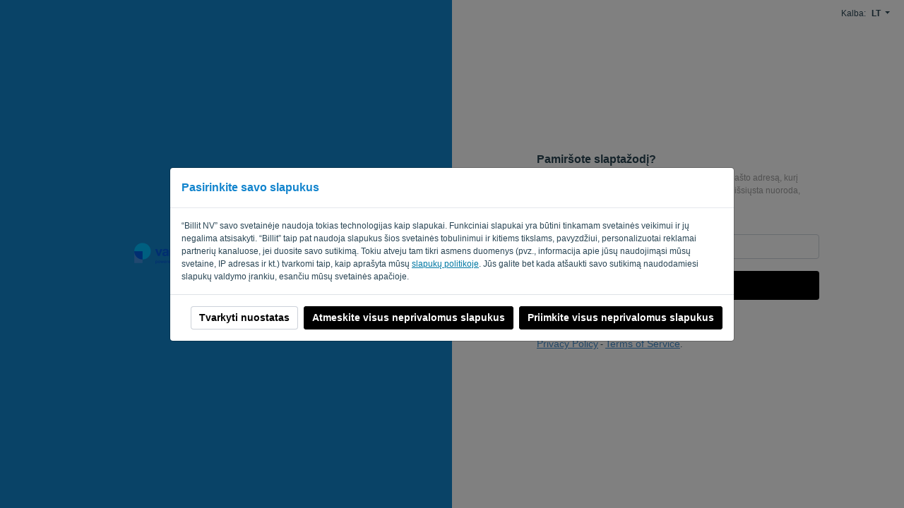

--- FILE ---
content_type: text/html; charset=utf-8
request_url: https://my.kantoorvermeiren.be/Account/ResetPassword?Language=LT
body_size: 5754
content:



<!DOCTYPE html>
<html lang="en" class="h-100">
<head>
    <meta charset="utf-8">
    <title>Internetinis sprendimas verslininkams ir buhalteriams</title>
    <meta name="keywords" content="facturen, boekhouden, offertes" />
    <meta name="description" content="Online platform voor ondernemer en boekhouder">
    <meta name="author" content="billit.be">
    <meta name="viewport" content="width=device-width, initial-scale=1">

    <meta name="theme-color" content="#1284CD">
    <meta name="viewport" content="width=device-width, initial-scale=1">
    <meta property="og:image" content="https://www.billit.be/css/skins/orange/Billit-logo.svg" />
    <!-- Mobile Metas -->
    <meta name="viewport" content="width=device-width, initial-scale=1.0">
    <!-- Theme CSS -->
    <link href="/Content/app/account/account.css?v=e13c6c76-e926-4b81-aef6-feaac3e6e435" rel="stylesheet" type="text/css" />
    <!-- Fontaweome CSS-->
    <link rel="stylesheet" href="/Content/fonts/font-awesome/css/all.min.css" />
    <link rel="stylesheet" href="/Content/app/NewUI/bootstrap-4.6.2/bootstrap.min.css" />
    <!-- Favicons -->
        <link rel="apple-touch-icon" sizes="57x57" href="/Content/img/icons/apple-icon-57x57.png">
        <link rel="apple-touch-icon" sizes="60x60" href="/Content/img/icons/apple-icon-60x60.png">
        <link rel="apple-touch-icon" sizes="72x72" href="/Content/img/icons/apple-icon-72x72.png">
        <link rel="apple-touch-icon" sizes="76x76" href="/Content/img/icons/apple-icon-76x76.png">
        <link rel="apple-touch-icon" sizes="114x114" href="/Content/img/icons/apple-icon-114x114.png">
        <link rel="apple-touch-icon" sizes="120x120" href="/Content/img/icons/apple-icon-120x120.png">
        <link rel="apple-touch-icon" sizes="144x144" href="/Content/img/icons/apple-icon-144x144.png">
        <link rel="apple-touch-icon" sizes="152x152" href="/Content/img/icons/apple-icon-152x152.png">
        <link rel="apple-touch-icon" sizes="180x180" href="/Content/img/icons/apple-icon-180x180.png">
        <link rel="icon" type="image/x-icon" sizes="192x192" href="/Content/img/icons/android-icon-192x192.png">
        <link rel="icon" type="image/x-icon" sizes="32x32" href="/Content/img/icons/favicon-32x32.png">
        <link rel="icon" type="image/x-icon" sizes="16x16" href="/Content/img/icons/favicon-16x16.png">
        <link rel="manifest" href="/Content/img/icons/manifest.json">
        <meta name="msapplication-TileColor" content="#ffffff">
        <meta name="msapplication-TileImage" content="/Content/img/icons/ms-icon-144x144.png">
        <meta name="viewport" content="width=device-width, initial-scale=1, maximum-scale=1">
    <script type="text/javascript" src="/Content/app/NewUI/jQuery/jquery-3.5.1.min.js"></script>
    <script type="text/javascript" src="/Content/app/NewUI/bootstrap-4.6.2/bootstrap.bundle.min.js"></script>
    <link rel="stylesheet" href="/Content/app/NewUI/jQuery/jquery-ui-1.12.1.min.css">
    <script type="text/javascript" src="/Content/app/NewUI/jQuery/jquery-ui-1.12.1.js"></script>
    <script src="/Content/app/account/account.js?v=e13c6c76-e926-4b81-aef6-feaac3e6e435"></script>
    <link rel="stylesheet" href="/Base/Style?v=e13c6c76-e926-4b81-aef6-feaac3e6e435&t=638273639572380233">
    <link href="/Content/app/shared/forms.css?v=e13c6c76-e926-4b81-aef6-feaac3e6e435" rel="stylesheet" type="text/css" />
    <script src="/Content/app/shared/forms.js?v=e13c6c76-e926-4b81-aef6-feaac3e6e435"></script>
    <script src="/Content/app/NewUI/shared/cookieconsent.js?v=e13c6c76-e926-4b81-aef6-feaac3e6e435"></script>
    <!--[if lte IE 9]>
        <script src="https://cdnjs.cloudflare.com/ajax/libs/html5shiv/r29/html5.js"></script>
        <script src="/js/responsive/respond.js"></script>
    <![endif]-->
    <!-- styles for IE -->
    <!--[if lte IE 8]>
        <link rel="stylesheet" href="/css/ie/ie.css" type="text/css" media="screen" />
    <![endif]-->
    <!-- Skins Changer-->
    <script src="https://challenges.cloudflare.com/turnstile/v0/api.js"
            async
            defer></script>
</head>
<body class="bg-blue5 platform-v2 h-100 bg-white registration">
    <script id="LogonTokenConfig" type="application/json">
        {"csrfToken":"\u003cinput name=\"__RequestVerificationToken\" type=\"hidden\" value=\"RjxpBWXebhy9wxswmwsWCqaoG_Vqxek8vLcBf1Z-zgbGylvVLoBrc9N6J6y6F3NRSTayKSy1Vn2CmOvBzlpRec5e4FNt-oxATHIHUHBC_N8unviuIx8sr6H8bal1r_Tkd1_P6Q2\" /\u003e","rawcsrfToken":"Riv-OJUvyaKaX95gSPS3yoUtyJf156xJSyhxYbzx1RgQzVcUqeMJWxY6-9xVE0pd6Ah1NbTeKuWq7y1byMqPDb6cKqxWvdMlcI3Ug9rHJKiEEz_A4T-9gxOb7ntvpWm2WCpHBQ2:hWDlywY16FCjkb0d-VIQgpGQshWPt8vfeIRxmjGXR6F0QlzBZCu6W25nX7kHh97wU0PyXQ67zLgt78wnRVxUVD8FiLN47e_sdqTpCtRoAbgc5UOr3Lv2c8CNacvW0q4nn2OtFg2"}
    </script>






    <script id="googleTagManagerConfig" type="application/json">
        {"environment":"Production","cspNonce":"ib0uileraebgjwuwnukc","datalayerEvents":[],"userInitEvent":null}
    </script>
    <script id="cookieConsentConfig" type="application/json">
       {"CookieConsents":[]}
    </script>
    <script type="text/javascript" id="gtmScript" src="/Content/app/account/tg.js?v=e13c6c76-e926-4b81-aef6-feaac3e6e435" nonce="ib0uileraebgjwuwnukc"></script>
        <noscript>
            <iframe src="//www.googletagmanager.com/ns.html?id=GTM-TJ6QZ6" height="0" width="0" style="display:none;visibility:hidden"></iframe>
        </noscript>
        <!-- End Google Tag Manager -->
        <!-- layout-->
    <div id="billitCookieConsentBanner" class="modal fade" data-backdrop="static" data-keyboard="false" tabindex="-1" role="dialog" aria-hidden="true">
        <div class="modal-dialog modal-dialog-centered modal-dialog-scrollable modal-lg">
            <div class="modal-content">
                <div class="modal-header">
                    <h5 class="modal-title">
                        Pasirinkite savo slapukus
                    </h5>
                </div>
                <div class="modal-body borderTop p-0">
                    <p class="p-3 mb-0">“Billit NV” savo svetainėje naudoja tokias technologijas kaip slapukai. Funkciniai slapukai yra būtini tinkamam svetainės veikimui ir jų negalima atsisakyti. “Billit” taip pat naudoja slapukus šios svetainės tobulinimui ir kitiems tikslams, pavyzdžiui, personalizuotai reklamai partnerių kanaluose, jei duosite savo sutikimą. Tokiu atveju tam tikri asmens duomenys (pvz., informacija apie jūsų naudojimąsi mūsų svetaine, IP adresas ir kt.) tvarkomi taip, kaip aprašyta mūsų <a href="https://www.billit.eu/en-int/cookie-policy">slapukų politikoje</a>. Jūs galite bet kada atšaukti savo sutikimą naudodamiesi slapukų valdymo įrankiu, esančiu mūsų svetainės apačioje.</p>
                </div>
                <div class="modal-footer">
                    <button class="btn btn-secondary btnCookieConsentSettings">Tvarkyti nuostatas</button>
                    <button class="btn btn-primary btnCookieConsentAcceptNecessary">Atmeskite visus neprivalomus slapukus</button>
                    <button class="btn btn-primary btnCookieConsentAcceptAll">Priimkite visus neprivalomus slapukus</button>
                </div>
            </div>
        </div>
    </div>

<div class="modal fade" id="billitCookieConsentSettings" data-backdrop="static" data-keyboard="false" tabindex="-1" role="dialog" aria-hidden="true">
    <div class="modal-dialog modal-dialog-centered modal-dialog-scrollable modal-lg">
        <div class="modal-content">
            <div class="modal-header">
                <h5 class="modal-title">
                    Pasirinkite savo slapukus
                </h5>
            </div>
            <div class="modal-body borderTop p-0">
                <p class="p-3 mb-0">Savo svetainėje naudojame įvairių tipų slapukus, kai kuriuos iš jų talpina trečiųjų šalių paslaugos. Galite patys nuspręsti, kokius slapukus galime naudoti jūsų apsilankymo mūsų svetainėje metu, naudodami perjungimo jungiklius šiame meniu. Visada galite pakeisti savo pasirinkimą spustelėdami slapuko piktogramą apačioje kairėje, kuri nuves jus atgal į šį meniu. Mūsų <a href="https://www.billit.eu/en-int/cookie-policy" target="_blank">slapukų politi</a> koje pateikiama visa informacija apie slapukų naudojimą.</p>

                <form id="billitCookieConsentForm" method="post">
                    <div class="borderTop p-3">
                        <div class="row">
                            <div class="col-10 col-md-8 col-lg-9">
                                <label for="billitCookieConsentEssentials">Svarbiausi slapukai</label>
                                <div class="text-muted">Neįmanoma atsisakyti šių slapukų. Jie naudojami tam tikroms esminėms funkcijoms (pvz., Prisijungimui) įjungti. Be šių slapukų nebūtų svetainės...</div>
                            </div>
                            <div class="col-2 col-md-4 col-lg-3">
                                <div class="float-right custom-control custom-switch">
<input checked="checked" class="custom-control-input" disabled="disabled" id="billitCookieConsentEssentials" name="billitCookieConsentEssentials" type="checkbox" value="true" /><input name="billitCookieConsentEssentials" type="hidden" value="false" />
<label class='custom-control-label' for='billitCookieConsentEssentials'></label>
</div>

                            </div>
                        </div>
                    </div>
                    <div class="borderTop p-3">
                        <div class="row">
                            <div class="col-10 col-md-8 col-lg-9">
                                <label for="billitCookieConsentFunctional">funkciniai slapukai</label>
                                <div class="text-muted">Šie slapukai naudojami tam, kad naudotojo funkcijos būtų tokios, kaip jūsų kalbos pasirinkimas, ar meniu buvo atidarytas. Šių slapukų negalima atsisakyti.</div>
                            </div>
                            <div class="col-2 col-md-4 col-lg-3">
                                <div class="float-right custom-control custom-switch">
<input checked="checked" class="custom-control-input" disabled="disabled" id="billitCookieConsentFunctional" name="billitCookieConsentFunctional" type="checkbox" value="true" /><input name="billitCookieConsentFunctional" type="hidden" value="false" />
<label class='custom-control-label' for='billitCookieConsentFunctional'></label>
</div>

                            </div>
                        </div>
                    </div>
                    <div class="borderTop p-3">
                        <div class="row">
                            <div class="col-10 col-md-8 col-lg-9">
                                <label for="billitCookieConsentAnalytics">Analitiniai slapukai</label>
                                <div class="text-muted">Šie slapukai naudojami mūsų svetainės analizei. Tai padeda mums pamatyti, kas veikia ir neveikia, ir pasiūlyti dar geresnę naršymo patirtį.</div>
                            </div>
                            <div class="col-2 col-md-4 col-lg-3">
                                <div class="float-right custom-control custom-switch">
<input class="custom-control-input" id="billitCookieConsentAnalytics" name="billitCookieConsentAnalytics" type="checkbox" value="true" /><input name="billitCookieConsentAnalytics" type="hidden" value="false" />
<label class='custom-control-label' for='billitCookieConsentAnalytics'></label>
</div>

                            </div>
                        </div>
                    </div>
                    <div class="borderTop p-3">
                        <div class="row">
                            <div class="col-10 col-md-8 col-lg-9">
                                <label for="billitCookieConsentMarketing">Rinkodaros slapukai</label>
                                <div class="text-muted">Šie slapukai analizuoja lankytojų naršymo elgesį ir yra naudojami rinkodaros tikslais bei personalizuotai reklamai. Jie užtikrina, kad skelbimai geriau atitiktų jūsų pomėgius. Priklausomai nuo jūsų nustatymų, galite matyti tiek suasmenintus, tiek bendruosius (nesuasmenintus) skelbimus.</div>
                            </div>
                            <div class="col-2 col-md-4 col-lg-3">
                                <div class="float-right custom-control custom-switch">
<input class="custom-control-input" id="billitCookieConsentMarketing" name="billitCookieConsentMarketing" type="checkbox" value="true" /><input name="billitCookieConsentMarketing" type="hidden" value="false" />
<label class='custom-control-label' for='billitCookieConsentMarketing'></label>
</div>

                            </div>
                        </div>
                    </div>
                </form>
            </div>
            <div class="modal-footer">
                <button type="button" id="btnCookieConsentCancel" class="btn btn-secondary" data-dismiss="modal">Atgal</button>
                <button type="button" class="btn btn-primary btnCookieConsentAcceptAll">Priimti visus</button>
                <button type="button" id="btnCookieConsentSave" class="btn btn-primary">Išsaugoti mano pasirinkimą</button>
            </div>
        </div>
    </div>
</div>
<div id="layout" class="h-100">
        <div class="text-right languagesMobile d-flex">
            <span>Kalba:</span>
            <div class="dropdown dropdown-language align-items-center pr-0 mb-0 d-sm-inline-flex">
                <div class="dropdown-toggle pl-2 font-weight-bold" type="button" id="dropdownMenuButton" data-toggle="dropdown" aria-haspopup="true" aria-expanded="false">
                    LT
                </div>
                <div class="dropdown-menu dropdown-menu-right">
                        <a class="dropdown-item text-capitalize px-3" href="/Account/ResetPassword?Language=AF">
                            Afrikietis (AF)
                        </a>
                        <a class="dropdown-item text-capitalize px-3" href="/Account/ResetPassword?Language=GA">
                            Airis (GA)
                        </a>
                        <a class="dropdown-item text-capitalize px-3" href="/Account/ResetPassword?Language=EN">
                            Anglų (EN)
                        </a>
                        <a class="dropdown-item text-capitalize px-3" href="/Account/ResetPassword?Language=BG">
                            Bulgarų (BG)
                        </a>
                        <a class="dropdown-item text-capitalize px-3" href="/Account/ResetPassword?Language=CS">
                            Čekų (CS)
                        </a>
                        <a class="dropdown-item text-capitalize px-3" href="/Account/ResetPassword?Language=DA">
                            Danų kalba (DA)
                        </a>
                        <a class="dropdown-item text-capitalize px-3" href="/Account/ResetPassword?Language=ET">
                            Estų (ET)
                        </a>
                        <a class="dropdown-item text-capitalize px-3" href="/Account/ResetPassword?Language=EL">
                            Graikų kalba (EL)
                        </a>
                        <a class="dropdown-item text-capitalize px-3" href="/Account/ResetPassword?Language=KA">
                            Gruzinų (KA)
                        </a>
                        <a class="dropdown-item text-capitalize px-3" href="/Account/ResetPassword?Language=IS">
                            Islandų kalba (IS)
                        </a>
                        <a class="dropdown-item text-capitalize px-3" href="/Account/ResetPassword?Language=ES">
                            Ispanų kalba (ES)
                        </a>
                        <a class="dropdown-item text-capitalize px-3" href="/Account/ResetPassword?Language=IT">
                            Italų kalba (IT)
                        </a>
                        <a class="dropdown-item text-capitalize px-3" href="/Account/ResetPassword?Language=JA">
                            Japonų kalba (JA)
                        </a>
                        <a class="dropdown-item text-capitalize px-3" href="/Account/ResetPassword?Language=HR">
                            Kroatas (HR)
                        </a>
                        <a class="dropdown-item text-capitalize px-3" href="/Account/ResetPassword?Language=LV">
                            Latvis (LV)
                        </a>
                        <a class="dropdown-item text-capitalize px-3" href="/Account/ResetPassword?Language=PL">
                            lenkas (PL)
                        </a>
                        <a class="dropdown-item text-capitalize px-3" href="/Account/ResetPassword?Language=MT">
                            Maltiečių (MT)
                        </a>
                        <a class="dropdown-item text-capitalize px-3" href="/Account/ResetPassword?Language=NO">
                            Norvegų (NO)
                        </a>
                        <a class="dropdown-item text-capitalize px-3" href="/Account/ResetPassword?Language=NL">
                            Olandų (NL)
                        </a>
                        <a class="dropdown-item text-capitalize px-3" href="/Account/ResetPassword?Language=NN">
                            Olandų (NN)
                        </a>
                        <a class="dropdown-item text-capitalize px-3" href="/Account/ResetPassword?Language=PT">
                            Portugalų kalba (PT)
                        </a>
                        <a class="dropdown-item text-capitalize px-3" href="/Account/ResetPassword?Language=FR">
                            Prancūzų kalba (FR)
                        </a>
                        <a class="dropdown-item text-capitalize px-3" href="/Account/ResetPassword?Language=RO">
                            Rumunų (RO)
                        </a>
                        <a class="dropdown-item text-capitalize px-3" href="/Account/ResetPassword?Language=SR">
                            Serbų kalba (SR)
                        </a>
                        <a class="dropdown-item text-capitalize px-3" href="/Account/ResetPassword?Language=SK">
                            Slovakų (SK)
                        </a>
                        <a class="dropdown-item text-capitalize px-3" href="/Account/ResetPassword?Language=SL">
                            Slovėnų (SL)
                        </a>
                        <a class="dropdown-item text-capitalize px-3" href="/Account/ResetPassword?Language=FI">
                            Suomių (FI)
                        </a>
                        <a class="dropdown-item text-capitalize px-3" href="/Account/ResetPassword?Language=SV">
                            Švedų (SV)
                        </a>
                        <a class="dropdown-item text-capitalize px-3" href="/Account/ResetPassword?Language=HU">
                            Vengrų (HU)
                        </a>
                        <a class="dropdown-item text-capitalize px-3" href="/Account/ResetPassword?Language=DE">
                            Vokiečių kalba (DE)
                        </a>
                </div>
            </div>
        </div>

    <div class="container-fluid h-100">


        <div class="row registrationRow">
            <div class="col-12 col-md-6 bg-blue40 d-flex align-items-center " style="background-color:#1284CD">
                <div class="row w-100 text-center">
                    <div class="col-12 col-lg-10 offset-lg-1">
                        <div class="d-none d-md-block">

                                    <div>
                                        <img class="sizeImageBreex" src="/File/f1f4e838-54b6-4009-b792-be31a3a7b1c4?Download=False" />
                                    </div>
                        </div>
                        <div class="d-md-none " style="background-color:#1284CD">
                            <div class="text-center">
                                            <div>
                                                <img src="/File/f1f4e838-54b6-4009-b792-be31a3a7b1c4?Download=False" />
                                            </div>
                            </div>
                        </div>
                    </div>
                </div>
            </div>
            <div class="col-12 col-md-6">
                <div id="mainLayoutRight" class="d-flex flex-column justify-content-center h-100">
                    <div class="w-100">

                        
<script id="accountMainLayout" type="application/json">
     {"environment":"Production"}
</script>



<div class="row centerInputFields">
    <div class="customWidthInputfield h-auto">
        <h3 class="text-left">Pamiršote slaptažodį?</h3>
        <p class="text-left text-muted">
            Norėdami iš naujo nustatyti slaptažodį, įveskite el. pašto adresą, kurį naudojate prisijungdami. Šiuo el. Pašto adresu bus išsiųsta nuoroda, leidžianti iš naujo nustatyti slaptažodį.
        </p>
        <div class="row centerInputFields">
            
        </div>

        <form method="post" id="loginform">
            <div id="content" class="login">
                <div class="bloc logon">
                    <div class="content text-left">
                        <div class="result">
                            <label for="Email">Paštu</label>
                            <input class="form-control valid loginbox" id="Email" name="Email" type="text" value="" />
                        </div>
                        <div class="pane100 mx-07">
                            <button class="btn btnLogin btn-primary customBtn submit W-100 shadow-none" style="background-color:#000" type="submit">Siųsti nuorodą</button>
                        </div>
                        <div class="text-left mb-15 mt-3">
                            <a class="defaultLink text-left" href="/Account/LogOn?Language=LT">
                                Grįžti į prisijungimą
                            </a>
                        </div>
                        <p class="text-left"><a class="defaultLink" href='https://www.billit.eu/en-int/privacy/' target="_blank"/>Privacy Policy</a>&nbsp;-&nbsp;<a class="defaultLink" href="/Account/TermsAndConditions">Terms of Service</a>.</p>
                    </div>
                </div>
            </div>
        </form>
    </div>
</div>



                    </div>
                </div>
            </div>
        </div>
    </div>
</div>
</body>
</html>


--- FILE ---
content_type: text/css
request_url: https://my.kantoorvermeiren.be/Content/app/account/account.css?v=e13c6c76-e926-4b81-aef6-feaac3e6e435
body_size: 2571
content:
body {
    font-size: 16px;
    font-family: "Helvetica Neue", Helvetica, Arial, sans-serif;
    line-height: 26px;
    color: #777;
    font-weight: normal;
}

#left-sidebar {
    display: none;
}

.personalLogo {
    max-height: 100px;
    margin-bottom: 22px;
}

.backgroundColor {
    position: fixed;
    top: 0;
    left: 0;
    width: 50%;
    height: 100%;
    background-color: rgb(0,75,113);
}

.registrationLeft {
    background-size: cover;
    background-position: center left;
}

.registrationLogo img {
    max-height: 100px;
}

.logoPIA {
    height: 300px;
}

.logoBillitWhiteMobile {
    max-width: 150px;
    max-height: 100px;
}

.mobileDisplayImg {
    display: none;
}

.width50 {
    width: 50%;
}

.mt-10 {
    margin-top: 10px;
}

.ml-15 {
    margin-left: 15px;
}

.pt-03 {
    padding-top: 3px;
}

.headerMobile {
    height: 150px;
    background-color: rgb(0,75,113);
}

.textLogin {
    font-size: 20px;
    font-weight: 600;
    margin-top: 30px;
    margin-bottom: 15px;
}

.defaultText {
    font-weight: 300;
    font-size: 16px;
}

.maxHeightImgBreex {
    max-height: 125px;
}

h5 {
    color: #114452;
    font-size: 32px;
    font-weight: 300;
}

.defaultLabel {
    color: #114452;
    font-size: 13px;
    text-transform: uppercase;
}

.customWidthInputfield {
    width: 100%;
    max-width: 400px;
    height: 41px;
    margin-top: 10px;
}

.imgLogonExtraTerms {
    max-width: 350px;
    max-height: 250px
}

.mb-25 {
    margin-bottom: 40px
}

.centerInputFields {
    align-items: center;
    justify-content: space-around;
    display: flex;
    float: none;
}

.btnLogonExtraTerms {
    width: 45%;
}

.mr-0 {
    margin-right: 0px;
}

.customBtn:hover {
    color: #fff;
}

.btnLogon:hover {
    opacity: 0.8;
}

.customBtn {
    text-transform: uppercase;
    width: 310px;
    padding-left: 2px;
    padding-bottom: 2px;
    padding-top: 2px;
    height: 41px;
    margin-top: 10px;
}

.btnLogin, .btnTwoFactorLogin {
    background-color: rgb(0,75,113);
    color: white;
    font-weight: bold;
}

.btnGreen.btn-primary , .btnRegister {
    background-color: #00b67a !important;
    box-shadow: 0px 0px 0px 2px #00b67a inset !important;
}

    .btnGreen.btn-primary:hover, .btnGreen.btn-primary:focus, .btnGreen.btn-primary:active, .btnRegister:hover, .btnRegister:focus, .btnRegister:active {
        background-color: #058d60 !important;
        box-shadow: 0px 0px 0px 2px #058d60 inset !important;
    }

.btnGreen.btn-secondary {
    color: #00b67a !important;
    box-shadow: 0px 0px 0px 2px #00b67a inset !important;
}

    .btnGreen.btn-secondary:hover, .btnGreen.btn-secondary:focus, .btnGreen.btn-secondary:active {
        color: #058d60 !important;
        box-shadow: 0px 0px 0px 2px #058d60 inset !important;
    }

.defaultLink {
    font-size: 14px;
    color: #428bca !important;
}

.helper {
    display: inline-block;
    height: 100%;
    vertical-align: middle;
}

.imgSignIn {
    float: left;
    padding-left: 5px;
}

.heightImagesBtn {
    height: 26px;
    width: 26px;
    background-color: white;
    padding-left: 5px;
}

ImgMyzenLoginPage {
    display: block;
}

.imgMyZenOtherPage {
    display: none;
}

.TextMicrosoft {
    font-size: 14px;
    font-weight: 600;
    color: #004B72;
}

.colorLightGrey {
    color: #114452 !important;
}

.mb-15 {
    margin-bottom: 15px;
}

.subtitleRegister {
    text-align: center;
    font-size: 2.27rem;
}

.textSignin {
    color: #114452;
    font-size: 14px;
}

.textLogin {
    font-weight: 600;
    margin-top: 30px;
    margin-bottom: 15px;
}

.mb-0 {
    margin-bottom: 0px;
}

.privacyPolis {
    color: #114452 !important;
    font-size: 13px !important;
}

.pr-0 {
    padding-right: 0;
}

.mr-10 {
    margin-right: 20px;
}

.line {
    height: 1px;
    border-top: 0.5px solid gainsboro;
    width: 90%;
    background-image: none;
}

.logoBillitWhite {
    width: 100%;
    height: 125px;
}

.pt-15 {
    padding-top: 15px;
}

.oktavBtn {
    background-color: #99ca45;
    color: white;
}

.mb-07 {
    margin-bottom: 7px;
}

.mb-05 {
    margin-top: 5px
}

.colorBlue {
    color: #428bca !important;
}

.logoOtherMobile {
    max-width: 275px;
    max-height: 100px;
}

.ml-0 {
    margin-left: 0px;
}

.mx-3 {
    margin-left: 15px;
    margin-right: 15px;
}

.fontSizeXxSmall {
    font-size: xx-small;
}

.W-100 {
    width: 100%;
}

.mx-07 {
    margin: 7px 0px
}


/* Border color */
.border-red {
    border-color: red;
}

/* Text color */
.text-red {
    color: darkred;
}

/* Margin */
.mb-4 {
    margin-bottom: calc(4rem / 3) !important;
}


.privacyPolisLink a {
    font-size: 14px;
    color: #428bca !important;
}

.PasswordNotGood {
    display: none;
    color: rgb(185, 74, 72);
    text-align: left;
}

.register-short {
    color: rgba(0, 75, 114, 1);
    font-family: Arial;
    text-align: center;
    max-width: 500px;
}

    .register-short h3, h2, h4 {
        font-weight: bold;
        color: rgba(0, 75, 114, 1);
    }

    .register-short h4 {
        font-size: 20px;
        padding-top: 0px;
    }

    .register-short .commercial-message {
        margin-top: 25px;
    }

    .register-short .logo-wrapper {
        display: flex;
        flex-direction: row;
        align-content: center;
        justify-content: space-between;
        align-items: center;
        margin-bottom: 40px;
    }

.logo-wrapper-item.fa-exchange {
    margin-left: 20px;
    margin-right: 20px;
}

.logo-wrapper {
    color: rgba(153, 183, 199, 1) !important;
}


.register-short .logo-wrapper-item img {
    width: 100%;
    height: auto;
}

.logo-wrapper-img-item {
    /*max-width: 150px;
    max-height: 150px;
    width: 25vw;
    height: 25vw;*/
    border-radius: 20px;
    display: flex;
    flex-direction: column;
    justify-content: center;
    align-content: center;
    justify-items: center;
    width: 7rem;
}

.register-short .input-box {
    box-shadow: 0px 4px 12px rgba(0, 75, 114, 0.25);
    border-radius: 10px;
    padding: 35px;
    margin-top: 40px;
}

.connect-with-app {
    margin-top: 45px;
}

.input-box h4 {
    font-weight: bold;
    color: rgba(0, 75, 114, 1) !important;
    font-weight: bold;
}

.connectBtn {
    background: rgba(230, 237, 241, 1) !important;
    color: rgba(0, 75, 114, 1) !important;
    font-weight: bold;
    margin: 0px;
    padding-top: 10px;
    padding: 10px 5px 5px 5px 5px;
}

.imgMobileLogonExtraTerms {
    margin-top: 22px;
}

.languagesMobile {
    position: absolute;
    right: 0;
    margin: 10px;
    z-index: 1001;
}

@media only screen and (max-width: 767px) {
    .languagesMobile {
        margin-top: 75px !important;
        color: white !important;
    }
}

.dropdown-language a {
    padding: 0.25rem 1.5rem;
    font-weight: 400 !important;
    color: #212529 !important;
    font-size: .9rem !important;
    text-decoration: none !important;
}

.widthCheckbox {
    width: 20px;
}

.marginWelcomeTextMobile {
    margin-top: 15px;
}

.blockInputFields {
    margin: auto !important;
    max-width: 500px !important;
}

.customBtnLogonExtraTerms {
    height: 35px;
    text-transform: uppercase
}

.sizeImageBreex {
    max-height: 100vh;
    max-width: 100%;
}

.imgZenMobile {
    max-width: 325px;
    background-color: white;
}

.bg-white {
    background-color: white;
}

.imgMyZenContainer {
    position: absolute;
    width: 100%;
    bottom: 0;
    right: 0;
    top: 0px;
}

.supportText {
    font-size: 25px;
}

.doYouHaveAQuestion {
    margin-bottom: 0px;
    color: #114452 !important
}

.appStoreImg {
    visibility: hidden;
}

.towfactorlogon {
    max-width: 310px;
}

.extraLogin a {
    height: 60px;
}

a.btnSignIn {
    border: 2px solid #CCDBE3;
}

    a.btnSignIn:hover {
        border: 2px solid #EF7D00;
    }

a.btnSignIn + a.btnSignIn {
    margin-left: .75rem;
}

.form-group {
    margin-bottom: 0.2rem !important;
}

.form-control {
    font-size: 14px !important;
}

.platform-v2 a:not(.btn) {
    color: #0078a3;
    font-weight: normal;
}

.inputOffscreen {
    position: absolute;
    left: -9999px;
}

@media only screen and (min-width:767px) {
    .imgMyZenContainer {
        top: auto;
        position: absolute;
        width: 100%;
        bottom: 0;
        right: 0;
    }

    .appStoreImg {
        visibility: visible;
        position: fixed;
        bottom: 65px;
    }

        .appStoreImg a {
            text-decoration: none;
        }

    .marginWelcomeTextMobile {
        margin-top: 0px;
    }

    .heigth100vh {
        display: block;
        height: 100vh;
    }

    .imgZenMobile {
        max-width: 100%;
    }

    .mobileDisplayImg {
        display: block;
        height: 100vh;
    }

    .pr-30 {
        padding-right: 30px;
    }

    .btnLogonExtraTerms {
        width: 45%;
    }

    .headerMobile {
        display: none;
    }

    .center {
        position: relative;
        top: 15em;
    }

    .mt-25p {
        margin-top: 25%;
    }

    .p-0 {
        padding: 0;
    }

    .centerInput {
        display: flex;
        flex-direction: column;
        justify-content: center;
        align-items: center;
        min-height: 100vh;
    }

    .maxWidth70 {
        max-width: 70%
    }
}

@media only screen and (max-width: 767px), only screen and (max-height:850px) {
    .register-short .logo-wrapper {
        margin-bottom: 15px;
        justify-content: space-around;
    }

    .logo-wrapper-img-item {
        width: 5rem;
        height: 5rem;
    }

    .register-short h2 {
        font-size: 20px;
        line-height: 160%;
        padding: 0px 10px;
    }

    .register-short h4 {
        font-size: 16px;
        line-height: 160%;
        padding: 0px 20px 15px 20px;
    }

    .register-short .input-box {
        margin-top: 20px;
        padding: 15px;
    }

    .logoBillitWhiteMobile {
        max-width: 100px;
        max-height: 66px;
        margin-bottom: 15px;
        margin-top: 10px;
    }

    .paddings {
        padding: 20px 0px;
    }

    .register-short .commercial-message {
        margin-top: 5px;
        font-size: 14px;
        line-height: 160%;
    }

    .headerMobile {
        height: 100%;
    }

    .connect-with-app {
        margin-top: 0px;
        font-size: 14px;
        line-height: 160%;
    }

        .connect-with-app p {
            margin-bottom: 10px;
        }
}

@media only screen and (max-width:374px) {
    .logoBillitWhiteMobile {
        padding-bottom: 10px;
        max-width: 60px;
        max-height: 45px;
        margin-bottom: 0px;
    }

    .register-short .commercial-message {
        margin-top: 5px;
        font-size: 12px;
        line-height: 160%;
        margin-bottom: 0px;
    }

    .register-short h2 {
        font-size: 16px;
        line-height: 140%;
        padding: 0px 10px;
    }

    .register-short h4 {
        font-size: 14px;
        line-height: 140%;
        padding: 0px 15px 10px 15px;
    }

    .headerMobile {
        height: 100%;
    }

    .register-short .input-box {
        margin-top: 10px;
        padding: 10px;
    }

        .register-short .input-box .customBtn {
            font-size: 12px;
        }

    .connect-with-app {
        margin-top: 0px;
        font-size: 12px;
        line-height: 160%;
    }

    .form-control {
        font-size: 12px;
    }

    .paddings {
        padding: 10px 0px;
    }
}

@media only screen and (min-width:450px) and (max-height:800px) {
    .trustTeam {
        margin-top: 50px;
        display: initial;
        flex-direction: initial;
        justify-content: initial;
        align-items: initial;
        min-height: initial;
        display: initial;
        height: auto;
    }

    .imgZenMobile {
        max-width: 70%;
    }

    .paddings {
        padding: 10px;
    }
}

@media only screen and (-ms-high-contrast: active) and (-ms-high-contrast: none) and (min-width:450px) and (max-height:800px) {
    .imgMyZenContainer {
        bottom: 50px;
    }

    body {
        overflow: hidden;
    }

    .languagesMobile {
        margin-right: 25px;
    }
}

@media only screen and (min-width: 812px) and (max-height:375px) {
    .imgMyZenContainer {
        position: absolute;
        width: 100%;
        bottom: 0;
        right: 0;
        top: 0px;
    }
}

@media only screen and (max-device-width: 480px) {
    #left-sidebar {
        display: none;
    }

    .languagesMobile a {
        color: white;
    }

    .colorWhiteMobile {
        color: white;
    }
}


--- FILE ---
content_type: text/css; charset=utf-8
request_url: https://my.kantoorvermeiren.be/Base/Style?v=e13c6c76-e926-4b81-aef6-feaac3e6e435&t=638273639572380233
body_size: 23267
content:
 /* first commit 
 */
/* COLORS 
BILLIT BLUE > #1284CD
BILLIT ORANGE > #EF7D00
BILLIT ORANGE 10% > #FDF2E6
BILLIT ORANGE DARKER > #D67000;
*/
:root {
    --containerHeaderHeight: 4rem;
    --containerViewHeight: calc(100vh - var(--containerHeaderHeight));
    --font: "Inter", Arial, sans-serif;
}

html {
    -webkit-font-smoothing: antialiased;
    -moz-osx-font-smoothing: grayscale;
}

body {
    font-family: var(--font);
    font-feature-settings: 'liga' 1, 'calt' 1, 'tnum' 1, 'lnum' 1;
    -webkit-font-smoothing: antialiased;
    -moz-osx-font-smoothing: grayscale;
    text-rendering: optimizeLegibility;
    color: #294554;
    font-size: 12px;
    min-width: 320px;
    overflow-y: scroll;
    overscroll-behavior-y: none;
}

@supports (font-variation-settings: normal) {
    :root {
        --font: InterVariable, Arial, sans-serif;
    }
}

.platform-v2 a {
    color: #000;
    text-decoration: underline;
    font-weight: bold;
}

    .platform-v2 a:hover {
        color: #1284CD;
    }

a .actionBlack {
    color: #294554 !important;
}

a:hover .actionBlack {
    color: #1284CD !important;
}

h1, h2, h3 {
    font-weight: bold;
}

h1 {
    color: #1284CD;
    font-size: 22px;
}

    h1 i {
        color: #99B7C7;
        font-size: 1.5rem;
    }

@media (max-width: 767px) {
    h1 {
        font-size: 1.2rem;
    }
}

h2, h4 {
    color: #1284CD;
    text-transform: uppercase;
    font-size: .95rem;
    margin: 0px;
}

h3 {
    font-size: 1rem;
}

    h3 a {
        text-decoration: none !important;
    }

h4 {
    margin: 0px;
}

h5 {
    font-size: 1rem;
    font-weight: 700;
    color: #1284CD;
}

@media (max-width: 767px) {
    h1 i {
        font-size: 1.6rem;
    }

    h2, h4 {
        font-size: 1rem;
    }
}

.title h1 {
    line-height: 1.5;
}

.title a {
    font-size: 1rem;
    line-height: .85;
    text-decoration: none;
}

.text-placeholder {
    color: #9e9e9e !important;
}

.text-muted, .text-muted a {
    color: #9e9e9e !important;
    font-size: 0.75rem;
}

@media (max-width: 767px) {
    .text-muted, .text-muted a {
        color: #9e9e9e !important;
        font-size: 0.70rem;
    }
}


.lh-0 {
    line-height: 0 !important;
}

.lh-1 {
    line-height: 1 !important;
}

.lh-sm {
    line-height: 1.25 !important;
}

.lh-base {
    line-height: 1.5 !important;
}

.lh-lg {
    line-height: 2 !important;
}

.gap-0 {
    gap: 0rem !important;
}

.gap-1 {
    gap: 0.25rem !important;
}

.gap-2 {
    gap: 0.5rem !important;
}

.gap-3 {
    gap: 1rem !important;
}

.z-n1 {
    z-index: -1 !important;
}

.z-0 {
    z-index: 0 !important;
}

.z-1 {
    z-index: 1 !important;
}

.z-2 {
    z-index: 2 !important;
}

.z-3 {
    z-index: 3 !important;
}

.text-primary {
    color: #000 !important;
}


.text-blue {
    color: #1284CD !important;
}

hr {
    border: none;
    height: 1px;
    color: #E4E7EB;
    background-color: #E4E7EB;
}

.click {
    cursor: pointer
}

.nopadding {
    padding: 0 !important;
    margin: 0 !important;
}

.collapsing {
    -webkit-transition: .3s ease-in-out;
    transition: .3s ease-in-out;
}

.scan-type-form.collapsing {
    -webkit-transition: none;
    transition: none;
    display: none;
}

.ellipsis {
    position: relative;
}

    .ellipsis:before {
        content: '&nbsp;';
        visibility: hidden;
    }

    .ellipsis span {
        position: absolute;
        left: 0;
        right: 0;
        white-space: nowrap;
        overflow: hidden;
        text-overflow: ellipsis;
        padding-left: 10px;
    }

.text2LineEllipsis {
    overflow: hidden;
    display: -webkit-box;
    -webkit-line-clamp: 2;
    -webkit-box-orient: vertical;
    text-overflow: ellipsis;
    word-break: break-word;
}

.text3LineEllipsis {
    overflow: hidden;
    display: -webkit-box;
    -webkit-line-clamp: 3;
    -webkit-box-orient: vertical;
    text-overflow: ellipsis;
}

.plainTextBox {
    position: relative;
}

    .plainTextBox .content {
        position: relative;
        display: -webkit-box;
        -webkit-line-clamp: 3;
        -webkit-box-orient: vertical;
        overflow: hidden;
        text-overflow: ellipsis;
        margin-bottom: 1.1rem;
    }
        .plainTextBox .content::before {
            content: '';
            width: 100%;
            height: 100%;
            position: absolute;
            background: linear-gradient(transparent 50%, white);
            pointer-events: none;
        }
            .plainTextBox .content .text {
                display: inline;
                text-overflow: ellipsis;
            }

    .plainTextBox label {
        position: absolute;
        top: 100%;
    }
    .plainTextBox input {
        display: none;
    }

        .plainTextBox input:checked + label {
            display: none;
        }
        .plainTextBox input:checked ~ .content {
            max-height: 100%;
            -webkit-line-clamp: unset;
            margin-bottom: 0;
        }
        .plainTextBox input:checked ~ .content::before {
            background: none;
        }


.whiteSpaceNormal {
    white-space: normal !important;
}

.w50pr {
    width: 50%;
}

.w20px {
    width: 20px;
    min-width: 20px;
}

.w30px {
    width: 30px;
    min-width: 30px;
}


.w40px {
    width: 40px;
    min-width: 40px;
}

.w60px {
    width: 60px;
    min-width: 60px;
}

.w70px {
    width: 70px;
    min-width: 70px;
}

.w80px {
    width: 80px;
    min-width: 80px;
}

.w90px {
    width: 90px;
    min-width: 90px;
}

.w100px {
    width: 100px;
    min-width: 100px;
}

.w120px {
    width: 120px;
    min-width: 120px;
}

.w140px {
    width: 140px;
    min-width: 140px;
}

.w160px {
    width: 160px;
    min-width: 160px;
}

.w180px {
    width: 180px;
    min-width: 180px;
}

.w200px {
    width: 200px;
    min-width: 200px;
}

.mw40px {
    min-width: 40px;
}

.mw60px {
    min-width: 60px;
}

.mw80px {
    min-width: 80px;
}

.mw100px {
    min-width: 100px;
}

.mw120px {
    min-width: 120px;
}

.mw140px {
    min-width: 140px;
}

.mw160px {
    min-width: 160px;
}

.mw180px {
    min-width: 180px;
}

.mw200px {
    min-width: 200px;
}

.maxw30px {
    max-width: 30px !important;
}

.maxw40px {
    max-width: 40px !important;
}

.maxw60px {
    max-width: 60px !important;
}

.maxw80px {
    max-width: 80px !important;
}

.maxw100px {
    max-width: 100px !important;
}

.maxw120px {
    max-width: 120px !important;
}

.maxw150px {
    max-width: 150px !important;
}

.maxw180px {
    max-width: 180px !important;
}

.maxw200px {
    max-width: 200px !important;
}

.maxw300px {
    max-width: 300px !important;
}

.maxw400px {
    max-width: 400px !important;
}

.maxw500px {
    max-width: 500px !important;
}

.maxw600px {
    max-width: 600px !important;
}

.maxw700px {
    max-width: 700px !important;
}

.maxw800px {
    max-width: 800px !important;
}

.maxw900px {
    max-width: 900px !important;
}

.maxw1000px {
    max-width: 1000px !important;
}

.maxw1100px {
    max-width: 1100px !important;
}

.maxw1200px {
    max-width: 1200px !important;
}

.w-5 {
    width: 5%;
}

.w-10 {
    width: 10%;
}

.w-15 {
    width: 15%;
}

.w-20 {
    width: 20%;
}

.w-25 {
    width: 25%;
}

.w-30 {
    width: 30%;
}

.w-35 {
    width: 35%;
}

.w-40 {
    width: 40%;
}

.w-45 {
    width: 45%;
}

.w-50 {
    width: 50%;
}

.w-55 {
    width: 55%;
}

.w-60 {
    width: 60%;
}

.w-65 {
    width: 65%;
}

.w-70 {
    width: 70%;
}

.w-75 {
    width: 75%;
}

.w-80 {
    width: 80%;
}

.w-85 {
    width: 85%;
}

.w-90 {
    width: 90%;
}

.w-95 {
    width: 95%;
}

.minh220px {
    min-height: 220px;
}

.minh10px {
    min-height: 10px;
}

.minh20px {
    min-height: 20px;
}

.minh30px {
    min-height: 30px;
}

.minh40px {
    min-height: 40px;
}

.minh50px {
    min-height: 50px;
}

.minh60px {
    min-height: 60px;
}

.minh70px {
    min-height: 70px;
}

.minh80px {
    min-height: 80px;
}

.minh90px {
    min-height: 90px;
}

.minh100px {
    min-height: 100px;
}

.mh10px {
    max-height: 10px;
}

.mh20px {
    max-height: 20px;
}

.mh30px {
    max-height: 30px;
}

.mh40px {
    max-height: 40px;
}

.mh50px {
    max-height: 50px;
}

.mh60px {
    max-height: 60px;
}

.mh70px {
    max-height: 70px;
}

.mh80px {
    max-height: 80px;
}

.mh90px {
    max-height: 90px;
}

.mh100px {
    max-height: 100px;
}

.h10px {
    height: 10px;
}

.h20px {
    height: 20px;
}

.h30px {
    height: 30px;
}

.h40px {
    height: 40px;
}

.h50px {
    height: 50px;
}

.h60px {
    height: 60px;
}

.h70px {
    height: 70px;
}

.h80px {
    height: 80px;
}

.h90px {
    height: 90px;
}

.h100px {
    height: 100px;
}

.h170px {
    height: 170px;
}

.h300px {
    height: 300px;
}

.h10rem {
    height: 10rem;
}

.h-25 {
    height: 25%;
}

.opacity-100 {
    opacity: 1 !important;
}

.opacity-75 {
    opacity: .75 !important;
}

.opacity-50 {
    opacity: .5 !important;
}

.opacity-25 {
    opacity: .25 !important;
}

.opacity-0 {
    opacity: 0 !important;
}

.fontSize8px {
    font-size: 8px;
    line-height: 8px;
}

.fontSize10px {
    font-size: 10px;
    line-height: 10px;
}

.fontSize12px {
    font-size: 12px;
    line-height: 12px;
}

.fontSize20px {
    font-size: 20px;
    line-height: 20px;
}

.fontSize24px {
    font-size: 24px;
    line-height: 24px;
}

.form-control-plaintext {
    font-size: 0.8rem;
    line-height: 1.5rem;
}

.integration-card {
    position: relative;
    min-height: 20rem;
}

@media (max-width: 767px) {
    .integration-card {
        min-height: 10;
    }
}


@media (min-width: 768px) {
    .integration-card .integration-logo {
        height: 8rem;
        padding: 30px !important;
    }
}

.integration-card .integration-settings {
    position: absolute;
    top: .5rem;
    right: .5rem;
}

.integration-card .card-text {
    overflow: hidden;
    text-overflow: ellipsis;
}

.integration-card a.card-link {
    line-height: 100%;
    margin-left: 1rem;
}

.integration-card .card-link i {
    font-size: 1rem;
}

/* BACKGROUNDS */
.bg-white {
    background-color: #fff;
}

.bg-blue {
    background-color: #1284CD;
}

.bg-blue5 {
    background-color: #f7f7fa
}

.bg-blue10 {
    background-color: #F1F3F5
}

.bg-blue20 {
    background-color: #E4E7EB;
}

.bg-blue40 {
    background-color: #CCD1D9;
}

.bg-blue60 {
    background-color: #B6BDC8;
}

.bg-blue80 {
    background-color: #A3ABB9;
}

.colorBlue {
    color: #1284CD !important;
}

.colorWhite {
    color: #fff !important;
}

.text-black-25 {
    color: rgba(0,0,0,.25) !important
}

/* BORDERS */
.borderTop {
    border-top: 1px solid #e6e8ed;
}

.borderBottom {
    border-bottom: 1px solid #e6e8ed;
}

.billit-sidebar-block.borderTop {
    border-color: rgba(255,255,255,0.2);
    margin-top: 0.5rem;
    padding-top: 0.5rem;
}

@media (min-width:576px) {

    .border-sm-right {
        border-right: 1px solid #dee2e6 !important;
    }
}

/* TYPOGRAPHY */
.font-weight-regular {
    font-weight: 400;
}

/* NAVBAR */
.logo {
    max-height: 38px;
}

.billit-main-navbar {
    z-index: 1040;
}

    .billit-main-navbar i {
        font-size: 1.4rem;
        line-height: 2rem;
    }

    .billit-main-navbar .dropdown a, .dropdowncompanyidentifiers.dropdown-menu a {
        display: block;
        width: 100%;
        padding: 0.25rem 1.5rem;
        clear: both;
        font-weight: 400;
        color: #212529;
        text-align: inherit;
        white-space: nowrap;
        border: 0;
        font-size: .9rem;
    }

.dropdowncompanyidentifiers.dropdown-menu a {
    text-decoration: none;
}

.billit-main-navbar .dropdown-menu {
    top: 2.3rem;
    min-width: auto !important;
    max-height: 300px;
    overflow-x: clip;
    overflow-y: auto;
}

.billit-main-navbar .dropdown-language .dropdown-menu {
    max-height: 300px;
}

.billit-main-navbar .dropdown-toggle::after {
    vertical-align: calc(50% - 0.255rem);
}


.navbar-search {
    max-width: 30rem;
}

.navbar-toggler, .navbar-toggler:focus, .navbar-toggler:hover {
    outline: none;
    border: medium none;
    padding-left: 1rem;
}

button.navbar-toggler i {
    font-size: 1.6rem;
    border: none;
    color: #1284CD;
}

@media (max-width: 767px) {
    .navbar-search {
        width: 50px;
        max-width: 100%;
    }
}

/* SIDE BAR */
#a-ShowAddNewCompany i {
    color: #ffffff;
    opacity: 1;
}

.billit-sidebar .btn-primary:hover, .billit-sidebar .btn-primary:focus {
    box-shadow: 0px 0px 0px 2px #ffffff inset !important;
}

.billit-sidebar::-webkit-scrollbar {
    display: none;
}

.billit-sidebar {
    -ms-overflow-style: none;
    scrollbar-width: none;
}

.billit-main-navbar {
    min-height: 4rem;
    box-shadow: inset 0 -1px 0 #e6e8ed;
}

    .billit-main-navbar a {
        color: #1284CD;
        font-weight: 600;
        text-decoration: none;
    }

.nav-icons {
    font-size: 1.6rem;
}

.contextMenu {
    background-color: rgba(0,0,0,0.2);
    margin-top: -0.5rem;
    margin-bottom: -0.5rem;
    padding-top: 0.25rem;
    padding-bottom: 0.5rem;
}

.contextMenuItem {
    color: #fff;
}

.billit-sidebar-block .nav {
    display: block;
}

    .billit-sidebar-block .nav li a {
        display: block;
        color: #fff;
        text-decoration: none;
        font-size: 12px;
        line-height: 14px;
        font-weight: 500;
    }

    .billit-sidebar-block .nav li .nav a {
        font-weight: 500;
        color: #fff;
        font-size: 0.75rem;
        color: #E4E7EB;
        border-radius: 5px 0px 0px 5px;
    }

    .billit-sidebar-block .nav li.contextMenu .nav a {
        border-radius: 0 !important;
    }

    .billit-sidebar-block .nav li a:hover {
        background-color: rgba(255,255,255,0.15);
    }

    .billit-sidebar-block .nav li.contextMenu .nav li a {
        padding-left: 3rem !important;
    }

    .billit-sidebar-block .nav li .currentSubMenu {
        background-color: #f7f7fa;
        color: #1284CD;
        border-radius: 5px 0px 0px 5px;
    }

    .billit-sidebar-block .nav li.contextMenu .currentSubMenu {
        background-color: rgba(255,255,255,0.15);
        color: #fff;
        border-radius: 0 !important;
    }


    .billit-sidebar-block li:not(.contextMenu) .nav li.currentSubMenu > a, .billit-sidebar-block .nav li.current > a {
        color: #1284CD;
    }

        .billit-sidebar-block li:not(.contextMenu) .nav li.currentSubMenu > a .badge-light, .billit-sidebar-block .nav li.current > a .badge-light {
            color: #fff;
            background-color: #1284CD;
        }

    .billit-sidebar-block .nav li .nav li .menuItemNumber {
        margin-right: 1.7rem;
    }

    .billit-sidebar-block .nav .current {
        background-color: #f7f7fa;
        color: #1284CD;
    }

    .billit-sidebar-block .nav .menuItemNumber {
        opacity: 0.5;
    }

    .billit-sidebar-block .nav .current .menuItemNumber, .billit-sidebar-block .nav .currentSubMenu .menuItemNumber {
        opacity: 1;
    }

.billit-sidebar-block i {
    color: rgba(255,255,255,0.5);
    font-size: 14px;
}

.billit-sidebar-block .current i {
    color: #1284CD;
}

.billit-sidebar-block .form-control {
    font-size: 14px;
}

.disclaimer, .disclaimer a, .disclaimer a:hover {
    color: rgba(255,255,255,0.5);
    font-weight: 400;
}

a.menuItem[aria-expanded="true"] .fa-angle-down {
    transform: rotate(-180deg);
}

a.menuItem[aria-expanded="false"] .fa-angle-down {
    transform: rotate(0deg);
}

@media (min-width: 768px) {
    .billit-sidebar {
        position: fixed;
        z-index: 1000;
        height: var(--containerViewHeight);
        overflow-y: auto;
        min-width: 250px;
        max-width: 250px;
    }

    .navbar-logo {
        min-width: 100px;
        max-width: 250px;
    }
}

#sidebarMenu {
    overflow-x: hidden;
}

@media (max-width:767px) {
    #sidebarMenu {
        background-color: #1284CD;
        margin-top: calc(100vh - var(--containerViewHeight));
        overflow-y: scroll;
        position: fixed;
        top: 0;
        bottom: 0;
        right: 0;
        left: 0;
        z-index: 1000;
    }

        #sidebarMenu .billit-sidebar-container {
            height: var(--containerViewHeight);
        }
}

/* CONTENT */

@media (min-width:768px) {
    .billit-content.billit-sidebar-show {
        margin-left: 250px !important;
    }
}

h1 {
    line-height: 2rem;
}

.content-block {
    margin-top: 15px;
    background-color: #fff;
    border: 1px solid #CCD1D9;
    border-radius: 6px;
    border: 1px solid #e6e8ed;
    box-shadow: rgb(0 0 0 / 4%) 0px 6px 24px;
}

    .content-block .content-block-title .row, .content-clock .sub-content-block .row {
        align-items: center;
    }

    /* Hide border and title of content blocks inside a content block */
    .content-block .content-block {
        border: none;
        margin: 0;
        box-shadow: none;
    }

        .content-block .content-block .content-block-title {
            padding-top: 0px !important;
        }

    /* Option to show a content block inside a content block with borders */
    .content-block .sub-content-block {
        margin-top: 15px;
        background-color: #fff;
        border: 1px solid #CCD1D9;
        border-radius: 6px;
        border: 1px solid #e6e8ed;
        box-shadow: rgb(0 0 0 / 4%) 0px 6px 24px;
    }

#floatingMessageContainer {
    position: fixed;
    top: 5rem;
    right: 1rem;
    z-index: 1051;
    pointer-events: none;
    width: calc(100% - 2rem);
}

    #floatingMessageContainer > * {
        box-shadow: rgba(0, 0, 0, 0.2) 0px 10px 20px;
        margin-bottom: 0.5rem;
        opacity: 0;
        transition: opacity .15s linear;
    }

        #floatingMessageContainer > *.show {
            opacity: 1;
        }

@media (min-width: 768px) {
    #floatingMessageContainer {
        width: 25rem;
    }
}

/* BUTTONS */
.btn {
    font-weight: bold;
    font-size: 14px;
}

.btn-mobile {
    font-weight: bold;
    font-size: 1rem;
}

.btn.disabled, .btn:disabled {
    opacity: 1;
}

a.btn {
    text-decoration: none;
}

.dropdown-menu button {
    font-size: 14px;
}

.dropdown-menu .displayAsButton {
    font-size: 14px;
    font-weight: normal;
    color: #212529 !important;
}

.btn-sm {
    font-size: 0.8rem;
}

.btn-primary, a.btn-primary {
    background-color: #000;
    box-shadow: 0px 0px 0px 1px #000 inset;
    border: none;
    color: #fff;
}

    .btn-primary:hover, a.btn-primary:hover, .btn-primary:active, a.btn-primary:active, .btn-primary:focus, a.btn-primary:focus, .btn-primary:not(:disabled):not(.disabled).active:focus, .btn-primary:not(:disabled):not(.disabled):active:focus, .show > .btn-primary.dropdown-toggle:focus {
        background-color: #1284CD;
        box-shadow: 0px 0px 0px 1px #1284CD inset;
        text-decoration: none;
        color: #fff;
    }

    .btn-primary.disabled, .btn-primary:disabled, .btn-success:disabled {
        background-color: #CCD1D9;
        box-shadow: 0px 0px 0px 1px #CCD1D9 inset;
        pointer-events: none;
    }

/*
    .btn-primary:not(:disabled):not(.disabled).active, .btn-primary:not(:disabled):not(.disabled):active, .show > .btn-primary.dropdown-toggle, .input-group > .input-group-append:not(:last-child) > .btn {
        background-color: #EF7D00;
        border: none;
        box-shadow: none;
    }
*/

.btn-secondary:not(:disabled):not(.disabled).active:focus, .btn-secondary:not(:disabled):not(.disabled):active:focus, .show > .btn-secondary.dropdown-toggle:focus, .btn-secondary:focus {
    box-shadow: 0px 0px 0px 2px #1284CD inset;
}

.btn-secondary {
    color: #000;
    background-color: #fff;
    box-shadow: 0px 0px 0px 1px #CCD1D9 inset;
    border: none;
}

    .btn-secondary:hover {
        color: #1284CD;
        background-color: #fff;
    }

    .btn-secondary:focus, .btn-secondary:active, .btn-secondary:not(:disabled):not(.disabled).active, .btn-secondary:not(:disabled):not(.disabled):active, .show > .btn-secondary.dropdown-toggle {
        color: #1284CD;
        background-color: #fff;
    }

    .btn-secondary.disabled, .btn-secondary:disabled, .btn-outline-success.disabled, .btn-outline-success:disabled {
        background-color: #fff;
        box-shadow: 0px 0px 0px 1px #CCD1D9 inset;
        color: #CCD1D9;
        pointer-events: none;
    }


.btn-group-toggle {
    background-color: #E6EDF1;
    border-radius: 3px;
}

@media (max-width: 1200px) {
    .btn-group-toggle {
        width: 100%;
    }
}

.btn-group-toggle .btn {
    background-color: #000;
    width: 100%;
}

    .btn-group-toggle .btn-secondary {
        background-color: transparent;
        color: #333;
    }

    .btn-group-toggle .btn-secondary:not(:disabled):not(.disabled):hover {
        background-color: #ffffff;
    }

.btn-group-toggle .btn-secondary:not(:disabled):not(.disabled).active, .toggleActiveBtn {
    background-color: #fff;
    color: #000;
    box-shadow: 0px 0px 0px 1px #CCD1D9 inset;
}

/*.btn-group-toggle .btn-secondary:not(:disabled):not(.disabled).active, .btn-group-toggle .btn-secondary:not(:disabled):not(.disabled):hover {
    background-color: #000;
    color: #fff;
    border-color: #000;
}*/

#orderCategorySelectorModal .btn-secondary {
    color: #1284CD;
}

    #orderCategorySelectorModal .btn-secondary:hover, #orderCategorySelectorModal .btn-secondary:active, #orderCategorySelectorModal .btn-secondary:focus {
        color: #000;
    }

.btn-secondary-link a {
    box-shadow: 0px 0px 0px 2px #000 inset;
    border-radius: .25rem;
    color: #000;
    padding: .5rem .75rem;
    transition: 0.15s ease-in-out;
    font-size: 14px;
    text-decoration: none;
    display: inline-block;
    text-align: center;
}

    .btn-secondary-link a:focus {
        color: #1284CD;
        background-color: #fff;
        box-shadow: 0px 0px 0px 2px #1284CD inset;
    }

    .btn-secondary-link a:hover {
        color: #1284CD;
        background-color: #fff;
        box-shadow: 0px 0px 0px 2px #1284CD inset;
    }

.btn-tertiary {
    color: #000;
    background-color: transparent;
    border: none;
}

    .btn-tertiary:disabled, .btn-tertiary.disabled {
        color: #95A5A6;
        pointer-events: none;
    }

a.btn-tertiary {
    text-decoration: none;
}

.btn-tertiary i {
    font-size: 1rem;
}

.btn-outline-success {
    color: #28a745;
    background-color: #fff;
    box-shadow: 0px 0px 0px 2px #28a745 inset;
    border: none;
}

.copy .btn {
    padding-left: 10px;
    padding-right: 10px;
}

.btn-search {
    border-top-right-radius: 4px !important;
    border-bottom-right-radius: 4px !important;
    border: none;
    padding-bottom: 3px;
}

.btn-peppol {
    background-color: #51AE51;
    border-color: #51AE51;
    box-shadow: none;
}

.btn-success {
    border: none;
}

@media (max-width: 767px) {
    .btnBlockMobile .btn {
        width: 100%;
        display: block;
    }
}

.input-group-append .btn {
    border: none;
    text-align: center;
}

.input-group .input-group-prepend .btn {
    border-top-right-radius: 0;
    border-bottom-right-radius: 0;
}

.input-group .input-group-append .btn {
    border-top-left-radius: 0;
    border-bottom-left-radius: 0;
}

.input-group-prepend > .form-control {
    height: 100%;
}

.input-group-append .btn i {
    min-width: 20px;
    text-align: center;
}

.buttonRow {
    display: inline-flex;
    flex-wrap: wrap;
    gap: .25rem;
}

/* SEARCH */
.hasSearch {
    margin-bottom: 0px;
}

    .hasSearch .form-control {
        padding-left: 40px;
    }

    .hasSearch .searchIcon {
        position: absolute;
        z-index: 2;
        display: block;
        width: 2.375rem;
        height: 2.375rem;
        line-height: 2.375rem;
        text-align: center;
        pointer-events: none;
        color: #aaa;
    }

/* FONTS */
@media (max-width: 767px) {
    .smallFont {
        font-size: 0.875rem;
    }
}

/* FORMS */
.form-control:focus {
    background-color: #fff;
    border-color: #ced4da;
    outline: 0;
    box-shadow: 0 0 0 0.2rem rgb(206 212 218 / 50%);
}

select.form-control, .select-dropdown .dropdown-toggle {
    background-image: url("data:image/svg+xml,%3csvg xmlns='http://www.w3.org/2000/svg' viewBox='0 0 16 16'%3e%3cpath fill='none' stroke='%23343a40' stroke-linecap='round' stroke-linejoin='round' stroke-width='2.5' d='m2 5 6 6 6-6'/%3e%3c/svg%3e");
    background-repeat: no-repeat;
    background-position: right .3rem center;
    background-size: 12px 8px;
    padding-right: 1.2rem !important;
}

select.form-control {
    padding: 0.25rem 0.5rem;
    -webkit-appearance: none;
    -moz-appearance: none;
    appearance: none;
}

.select-dropdown {
    width: 100%;
}

    .select-dropdown .dropdown-toggle {
        text-align: left;
    }

        .select-dropdown .dropdown-toggle::after {
            content: none;
        }

.dropdown-menu {
    background-clip: unset;
    overflow-x: hidden;
}

:not(.searchableDropdown) > .dropdown-menu {
    z-index: 1050;
    max-height: 286px;
    overflow-y: auto;
    width: max-content;
    max-width: 320px; /*minimum supported screen width*/
}

.dropdown-toggle.phoneNumberButton {
    min-width: 50px;
}

.searchableDropdown .dropdown-items {
    max-height: 240px;
    overflow-y: auto;
}

    .searchableDropdown .dropdown-items .noResults {
        font-size: 12px;
        padding: 0.25rem 1rem;
    }


.dropdown-language a {
    padding: 0.25rem 1.5rem;
    font-weight: 400 !important;
    color: #212529 !important;
    font-size: 12px !important;
    text-decoration: none !important;
}

.languagesMobile {
    position: absolute;
    right: 0;
    margin: 10px;
    right: 10px;
    z-index: 1001;
}

@media only screen and (max-width: 767px) {
    .languagesMobile {
        margin-top: 75px !important;
        color: white !important;
    }
}

.btn-tertiary {
    box-shadow: none !important;
}

label {
    color: #294554;
    margin-bottom: .1rem;
}

.input-validation-error {
    border-color: #dc3545;
    padding-right: calc(1.5em + .75rem);
    background-image: url("data:image/svg+xml,%3csvg xmlns='http://www.w3.org/2000/svg' width='12' height='12' fill='none' stroke='%23dc3545' viewBox='0 0 12 12'%3e%3ccircle cx='6' cy='6' r='4.5'/%3e%3cpath stroke-linejoin='round' d='M5.8 3.6h.4L6 6.5z'/%3e%3ccircle cx='6' cy='8.2' r='.6' fill='%23dc3545' stroke='none'/%3e%3c/svg%3e");
    background-repeat: no-repeat;
    background-position: right calc(.375em + .1875rem) center;
    background-size: calc(.75em + .375rem) calc(.75em + .375rem);
}

.field-validation-error {
    display: block;
    width: 100%;
    margin-top: .25rem;
    font-size: 0.8rem;
    color: #dc3545;
}

.validation-summary-error {
    position: relative;
    padding: .75rem 1.25rem;
    margin-bottom: 1rem;
    border: 1px solid transparent;
    border-radius: .25rem;
    color: #721c24;
    background-color: #f8d7da;
    border-color: #f5c6cb;
}

/* AUTOGROW TEXTAREA */

.grow-wrap {
    display: grid;
    overflow: clip;
}

    .grow-wrap::after {
        content: attr(data-replicatedvalue) " ";
        white-space: pre-wrap;
        word-wrap: break-word; /* IE */
        visibility: hidden;
        overflow: hidden;
        /* Identical as textarea styling required */
        border: 1px solid black;
        padding: 0.375rem 0.75rem;
        line-height: 1.5;
        font-size: 1rem;
        grid-area: 1 / 1 / 2 / 2;
    }

    .grow-wrap > textarea {
        resize: none;
        grid-area: 1 / 1 / 2 / 2;
    }

@media (min-width: 767px) {
    .reducedSpace .grow-wrap::after {
        padding: 0.15rem 0.25rem;
        font-size: 0.8rem;
    }
}

/* MODAL */
.modal-header {
    border-bottom: none;
}

.messagePopup {
    position: fixed;
    top: calc(64px + 1rem);
    left: 50%;
    transform: translate(-50%,0);
    z-index: 9000;
    font-size: 0.8rem;
    max-width: 500px;
}

    .messagePopup a.close {
        font-size: 1.1rem;
        color: #767676;
    }

/* DATE PICKER */
.ui-widget, .ui-widget input, .ui-widget select, .ui-widget textarea, .ui-widget button {
    font-family: var(--font);
}

.ui-datepicker {
    width: auto !important;
    z-index: 2000 !important;
}

.ui-datepicker-prev span {
    background-image: initial !important;
    mask: url(/Content/app/NewUI/img/arrow-left.svg) no-repeat center;
    mask-size: cover;
    mask-position: 0px 0px;
    -webkit-mask: url(/Content/app/NewUI/img/arrow-left.svg) no-repeat center;
    -webkit-mask-size: cover;
    -webkit-mask-position: 0px 0px;
    background-color: #000;
    transition: background-color 0.2s ease;
}

.ui-datepicker-next span {
    background-image: initial !important;
    mask: url(/Content/app/NewUI/img/arrow-right.svg) no-repeat center;
    mask-size: cover;
    mask-position: 0px 0px;
    -webkit-mask: url(/Content/app/NewUI/img/arrow-right.svg) no-repeat center;
    -webkit-mask-size: cover;
    -webkit-mask-position: 0px 0px;
    background-color: #000;
    transition: background-color 0.2s ease;
}

a.ui-datepicker-prev:hover span {
    background-color: #1284CD;
    margin-left: -7px;
    margin-top: -7px;
    cursor: pointer;
}

a.ui-datepicker-next:hover span {
    background-color: #1284CD;
    margin-left: -9px;
    margin-top: -7px;
    cursor: pointer;
}

.ui-widget-header {
    background-color: #fff;
    border: none;
}

    .ui-state-hover, .ui-widget-content .ui-state-hover, .ui-widget-header .ui-state-hover {
        border: none;
        background: #fff;
    }

.ui-datepicker .ui-datepicker-title, .ui-widget-content, .ui-widget-header {
    color: #1284CD;
}

.ui-datepicker td span, .ui-datepicker td a {
    text-align: center;
    width: 32px;
    height: 32px;
    border-radius: 16px;
    line-height: 30px;
    padding: 0;
}

    .ui-datepicker td a:hover {
        color: #000;
        background-color: #fff;
        border: 2px solid #000;
    }

.ui-widget.ui-widget-content {
    border: 1px solid #E4E7EB;
}

.ui-state-highlight, .ui-widget-content .ui-state-highlight, .ui-widget-header .ui-state-highlight {
    border: 1px solid #000;
    background: #fff;
    color: #000;
}

.ui-state-default, .ui-widget-content .ui-state-default {
    border: 2px solid #fff;
    background: #fff;
}

.ui-state-active, .ui-widget-content .ui-state-active {
    border: 2px solid #000;
    background: #000;
    color: #fff;
    font-weight: 700;
}

.ui-menu-item > .ui-state-active {
    border: 1px solid #eee;
    background-color: #EEE !important;
    color: #000;
    font-weight: 400;
}

.ui-state-highlight, .ui-widget-content .ui-state-highlight, .ui-widget-header .ui-state-highlight {
    font-weight: 700;
}

a.ui-state-active:hover, .ui-widget-content a.ui-state-active:hover {
    background: #fff;
    color: #000;
}

/* TOOLTIPS */

:not(.table-header-a) > .tooltipIcon {
    color: #9e9e9e;
}

.tooltipIconLarge {
    font-size: 1.2rem;
}


.tooltip > .tooltip-inner, .ui-tooltip {
    background-color: #f6f6f6;
    color: #333 !important;
    padding: 10px;
    box-shadow: none;
}

    .tooltip .arrow::before, .ui-tooltip .arrow::before {
        border-top-color: #333;
    }

/* SWITCH */
.custom-switch .custom-control-label {
    cursor: pointer;
    line-height: 1.5rem;
}

.custom-checkbox .custom-control-label {
    line-height: 200%;
}

.custom-switch .custom-control-input:disabled:checked ~ .custom-control-label::before {
    background-color: #000;
    opacity: 0.4;
}

/* CHECKBOX */

.custom-checkbox .custom-control-input:disabled:checked ~ .custom-control-label::before {
    background-color: #000;
    opacity: 0.4;
}

/* TABLES */

.table {
    color: #294554;
    border-color: #CCD1D9;
    margin-bottom: 0px;
}


    .table thead {
        color: #6693AA;
    }

        .table thead th {
            border-bottom: 1px solid #e6e8ed;
            font-size: 12px;
            vertical-align: middle;
        }

    .table th {
        border-top: none;
    }

    .table td {
        border-top: 1px solid #e6e8ed;
        max-width: 250px;
        overflow: hidden;
        text-overflow: ellipsis;
        white-space: nowrap;
        vertical-align: middle;
    }

    .table th, .table td {
        padding: .5rem .3rem .5rem .3rem;
    }

        .table th:first-of-type, .table td:first-of-type {
            padding-left: 1rem;
        }

        .table th:last-of-type, .table td:last-of-type {
            padding-right: 1rem;
        }

    .table tbody td {
        border-top: 1px solid #e6e8ed;
    }

        .table tbody td.borderLess {
            border-top: none;
        }

.table-header-a {
    text-decoration: none !important;
    color: #1284CD !important;
}

    .table-header-a i {
        font-size: 13px;
    }

.td-title {
    font-weight: bold;
}

.listThumbnails td {
    height: 110px;
}

.td-image {
    width: 60px;
    max-height: 85px;
    overflow: hidden;
}

.listItemAction {
    font-size: 1.2rem !important;
}

table tr .trShowOnHover {
    visibility: hidden;
}

table tr:hover .trShowOnHover {
    visibility: visible;
}

@media (max-width: 767px) {
}

@media only screen and (max-width: 1800px) and (min-width: 768px) {
    .table td {
        max-width: 120px;
    }

        .table td:not(.decimal) {
            white-space: normal;
        }
}

/* PAGINATION */
.page-item.active .page-link {
    color: #fff;
    background-color: #000;
    border-color: #000;
}

a.page-link {
    text-decoration: none;
}

/* ALERTS */
.alert-light {
    background-color: #eee;
}

.alert {
    padding: .75rem 1rem;
}

    .alert ul {
        padding-left: 1.5rem;
    }

    .alert > ul:last-of-type {
        margin-bottom: 0;
    }

/* ACCORDION */
.accordionItemHeader {
    display: flex;
    flex-direction: row;
}

.accordionItemTitle {
    flex: auto;
}

.accordionItem a {
    text-decoration: none;
}

    .accordionItem a:hover {
        text-decoration: underline;
    }

.accortionItemChevron {
    width: 2rem;
    align-items: center;
}

a[aria-expanded="true"] .accortionItemChevron {
    transform: rotate(-180deg);
}

/*.accordionItem > .show{background-color:#f00;}*/

.custom-control-label::before {
    border: 1px solid #CCD1D9;
}

.custom-switch {
    padding-left: 1.75rem;
}

    .custom-switch .custom-control-label:not(:empty) {
        padding-left: .5rem;
    }

    .custom-switch .custom-control-input {
        top: 0.25rem;
        left: calc(.25rem + 2px);
        max-height: 1rem;
    }

    .custom-switch .custom-control-label::before {
        left: -1.75rem;
    }

    .custom-switch .custom-control-label::after {
        left: calc(-1.75rem + 2px);
    }

.custom-control-input:checked ~ .custom-control-label::before {
    color: #fff;
    border-color: #000;
    background-color: #000;
}

.custom-control-input:checked + .custom-control-label::before {
    background-color: #000;
    border: 1px solid #000;
}

.custom-control-input:hover, .custom-control-input:active, .custom-control-input:focus, .custom-control-input:focus ~ .custom-control-label::before {
    box-shadow: 0 0 0 0.2rem rgb(206 212 218 / 50%);
}

    .custom-control-input:focus:not(:checked) ~ .custom-control-label::before {
        border-color: #ced4da;
    }


.radioOptionButton .custom-control {
    padding-left: 0;
}

.radioOptionButton .custom-control-label {
    border: 2px solid #CCD1D9;
    border-radius: 5px;
    padding: .5rem .75rem !important;
    padding-left: 2.5rem !important;
    width: 100%;
}

    .radioOptionButton .custom-control-label::before {
        top: 0.5rem;
        left: 0.75rem;
    }

    .radioOptionButton .custom-control-label::after {
        top: 0.5rem;
        left: 0.75rem;
    }

    .radioOptionButton .custom-control-label:hover,
    .radioOptionButton .custom-control-label:focus,
    .radioOptionButton .custom-control-input:checked + .custom-control-label {
        border-color: #000;
    }

.radioOptionButton .custom-checkbox .custom-control-label {
    line-height: inherit;
}

/* SNELLE INVOER */

.radioOption {
    padding: 10px;
    padding-left: 35px;
    -webkit-border-radius: 4px;
    -moz-border-radius: 4px;
    border-radius: 4px;
}

    .radioOption:hover {
        background-color: rgba(239,125,0,0.2);
        border: 2px solid #000;
    }

.selected {
    border: 2px solid #000;
    background-color: rgba(239,125,0,0.2);
}

.scan-img {
    min-width: 100%;
}

.scan-type-icon, .scan-type-name {
    margin: 0 auto;
}

.scan-type-icon {
    background-color: #fff;
    border: 1px solid #E4E7EB;
    border-radius: 60px;
    font-size: 2rem;
    width: 60px;
    height: 60px;
    display: flex;
    align-items: center;
    justify-content: center;
}

    .scan-type-icon i {
        color: #1284CD;
    }

.scan-type-name {
    font-size: 0.875rem;
    font-weight: bold;
    color: #1284CD;
}

.scan-types .active .scan-type-icon, .scan-types .active .scan-type-icon i {
    background-color: #000;
    color: #fff;
}

.scan-detail-image far {
    font-size: 1rem;
}

.scan-detail-image {
    border-top: 1px solid #E4E7EB;
    border-bottom: 1px solid #E4E7EB;
}

.old-pdf-view {
    height: 700px;
}

/*.scan-detail, .scan-detail-sticky {
    position: sticky;
    top: 5.5rem;
    /*width:41.6666%;
}*/

.newSuppliers {
    list-style: none;
    padding-left: 0px;
}

    .newSuppliers a {
        display: block;
        clear: both;
        width: 100%;
        overflow: hidden;
        white-space: nowrap;
        text-overflow: ellipsis;
        text-align: left;
        padding-left: 0px;
        background-color: transparent;
    }

#orderGrid #orderlines .factuurOrderLijn.borderBottom:last-child {
    border-bottom: none !important;
}

@media (max-width:1200px) {
    .scan-detail-image {
        margin: 0px;
        /*height: 300px;*/
        overflow: auto;
        padding: 0px !important;
        max-width: 100%;
        margin: 0px;
    }

    .scan-detail {
        margin-top: -1rem;
        /*position: fixed;*/
        /*z-index: 800;
        background-color: #F2F6F8;
        width: inherit;
        max-width: inherit;*/
    }

    .scan-detail, .scan-detail-sticky {
        /*top: 4rem;*/
    }

        .scan-detail .scan-detail-sticky > .content-block {
            border-top: none;
        }

    .scan-detail-data {
        padding-top: 465px;
    }

    .scan-detail-image .col {
        padding: 0px;
    }
}

@media (max-width: 767px) {
    .scan-detail-image {
        /*height: 200px;*/
        overflow: auto;
        padding: 0px !important;
        max-width: 100%;
        margin: 0px;
    }

    .scan-detail-arrows {
        max-width: 100%;
        margin-left: 0;
    }

    .scan-detail-arrows > div:first-child {
        padding-left: 0.5rem !important;
        padding-right: 0 !important;
    }

        .scan-detail-image .col {
            padding: 0px;
        }

    .scan-detail {
        padding: 0px;
        width: 100%;
    }

        .scan-detail .content-block {
            border-left: none;
            border-right: none;
            margin: 0px;
            border-radius: 0px;
        }

    .scan-img {
        padding: 0px !important;
    }

    .scan-detail-data {
        padding-top: 300px;
    }

    .scan-detail {
        /*position: fixed;*/
        z-index: 800;
        background-color: #F2F6F8;
    }
}

.scan-detail-thumbnails {
    font-size: 0;
    overflow-x: scroll !important;
}

    .scan-detail-thumbnails img {
        border: 2px solid transparent;
        max-height: 100px;
    }

        .scan-detail-thumbnails img.active, .scanItemImage img.active {
            border: 2px solid #000;
        }

/* SNELLE INVOER LIST */
.scanItem {
    white-space: nowrap;
    width: 100%;
}

.scanItemImage img {
    max-width: 110px;
    border: 2px solid #E6EDF1;
}

.scanItemCheckbox {
    width: 100%;
}

.bulkInputItem {
    transition: 0.5s;
}

    .bulkInputItem.border {
        border: none !important;
        box-shadow: 0px 0px 0px 4px #000 inset;
    }

.selectionOrderNumberBadge {
    position: absolute;
    top: 2px;
}

.bulkInputBulkActions {
    position: sticky;
    top: calc(100vh - var(--containerViewHeight));
    z-index: 2;
}

.bulkInputItemPreview {
    position: fixed;
    top: 0;
    border: 5px solid #f7f7fa;
    box-shadow: rgba(0, 0, 0, 0.2) 0px 10px 20px;
    transition: opacity 0.2s ease-in-out;
    pointer-events: none;
    z-index: 1050;
}

    .bulkInputItemPreview img {
        max-width: 75vh;
        max-height: 75vh;
    }

@media(max-width: 767px) {
    .scanItemImage img {
        max-width: 80px;
    }
}

/* SNELLE INVOER - SCROLL */
@media (min-width:1200px) {
    .scan-detail, .scan-detail-sticky {
        position: sticky;
        top: calc(100vh - var(--containerViewHeight) + 1rem);
        /*width:41.6666%;*/
    }

    .scan-detail-image {
        overflow: auto;
        margin: 0px 0px;
        /*height: calc(100vh - 215px);*/
    }

    .scan-detail-sticky .scan-detail-image.has-thumbs {
        /*height: calc(100vh - 417px);*/
        height: calc(var(--containerViewHeight) - 275px);
    }

    .scan-detail-sticky .scan-detail-image {
        height: calc(var(--containerViewHeight) - 158px);
    }

    .scan-detail-data {
        height: calc(100vh - 64px);
        overflow: scroll;
        overflow-x: hidden;
        padding-top: 50px;
    }
}


/* INKOMSTEN */

.orderLinesActions a {
    min-height: 36px;
    display: block;
    margin-bottom: 10px;
    line-height: 10px;
}

.status {
    width: 170px;
    display: flex;
    border-radius: 5px;
    font-weight: bold;
    text-align: center;
}

.statusLeft {
    width: 70%;
    padding: 0px 5px;
    text-transform: capitalize;
    border-top-left-radius: 5px;
    border-bottom-left-radius: 5px;
    text-align: left;
    white-space: nowrap;
}

.statusRight {
    width: 30%;
    font-size: 0.7rem;
    padding: 0px 5px;
    text-align: center;
    border-top-right-radius: 5px;
    border-bottom-right-radius: 5px;
    white-space: nowrap;
}

.statusTypeToPay, .statusTypePaymentFileGenerated {
    background-color: rgba(81,174,81,0.2);
    color: #51AE51;
}

    .statusTypeToPay .statusRight, .statusTypePaymentFileGenerated .statusRight {
        background-color: #51AE51;
        color: #fff;
    }

.statusTypeToPayExpired, .statusTypeToInvoiceExpired, .statusTypePaymentFileGeneratedExpired {
    background-color: rgba(231,76,60,0.2);
    color: #E74C3C;
}

    .statusTypeToPayExpired .statusRight, .statusTypeToInvoiceExpired .statusRight, .statusTypePaymentFileGeneratedExpired .statusRight, .carpassStatusTypeERROR, .carpassStatusTypeREJECTED {
        background-color: #E74C3C;
        color: #fff;
    }

.statusTypePaid, .statusTypeInvoiced, .carpassStatusTypePROCESSED {
    background-color: #51AE51;
    color: white;
    text-align: center;
}

.statusTypeCredited {
    background-color: #51AE51;
    color: white;
}

    .statusTypeCredited .statusRight {
        background-color: rgb(225,242,224);
        color: #51AE51;
    }

.statusTypeToSend, .statusTypeToDeliver {
    background-color: rgb(58,162,223);
    color: white;
    display: block;
    text-align: center;
}

.statusTypeToSendExpired{
    background-color: rgb(58,162,223);
    color: white;
    text-align: left;
}

.statusTypeApprovalNeededExpired {
    background-color: #ffc107;
    color: #000;
    text-align: left;
}

    .statusTypeToSendExpired .statusRight, .statusTypeApprovalNeededExpired .statusRight {
        background-color: #E74C3C;
        color: white;
    }

.statusToDomiciliate {
    color: rgb(162,106,191);
    background-color: rgb(205,172,218);
}

.statusTypeToDomiciliate .statusRight {
    background-color: rgb(142, 68, 173);
    color: white;
}

.statusTypeToDomiciliate {
    background-color: rgb(155, 89, 182);
    color: white;
}

.statusTypeToDomiciliateExpired .statusRight {
    background-color: #E74C3C;
    color: white;
}

.statusTypeToDomiciliateExpired {
    background-color: rgb(162,106,191);
    color: white;
}

.statusTypePaymentFileGenerated {
    background-color: rgb(162,106,191);
    color: white;
}

.statusTypePaymentFileGeneratedExpired {
    background-color: rgb(162,106,191);
    color: white;
}

    .statusTypePaymentFileGeneratedExpired .statusRight {
        background-color: #E74C3C;
        color: white;
        display: block;
        text-align: center;
    }

.statusDocumentDeliveryDelivered {
    background-color: #218838;
    color: white;
}

.statusDocumentDeliveryError {
    background-color: #dc3545;
    color: white;
}

.statusDocumentDeliveryPending {
    background-color: #17a2b8;
    color: white;
}

.statusTypeDraft {
    background-color: rgb(219,237,249);
    color: rgb(61,167,233);
    display: block;
    text-align: center;
}

.statusTypeDraftExpired .statusLeft {
    background-color: rgb(219,237,249);
    color: rgb(61,167,233);
    display: block;
    text-align: left;
}

.statusTypeDraftExpired .statusRight {
    background-color: #E74C3C;
    color: white;
    display: block;
    text-align: center;
}

.statusTypeRefused, .statusTypeFailed, .statusTypeFailedExpired, .statusTypeRefusedExpired {
    background-color: #E74C3C;
    color: white;
    display: block;
    text-align: center;
}

.statusTypeToInvoice, .statusTypeOrderFormCreated, .carpassStatusTypeWAITING_FOR_DIV, .carpassStatusTypeONGOING {
    background-color: #17a2b8;
    color: #fff;
}

.statusTypeDeliveryNoteCreated, .statusTypeApprovalNeeded, .carpassStatusTypeREVIEWING, .carpassStatusTypeISSUE {
    background-color: #ffc107;
    color: #000;
}

.customTabItem {
    flex-direction: row
}

.customTabItem {
    box-sizing: border-box;
    display: block;
}

@media (min-width: 768px) {
    .status {
        width: 100%;
    }
}

@media (max-width: 767px) {
    .table-responsive {
        line-height: 1.6em;
    }

    .table-responsive-left {
        display: block;
        clear: both;
        width: 60vw;
        overflow: hidden;
        text-overflow: ellipsis;
    }

    .table-responsive-right {
        position: relative;
        display: block;
        text-align: right;
        font-weight: bold;
        margin-top: -1.6em;
    }

    .table-responsive-to-list tr {
        border-top: 1px solid #dee2e6;
    }

    .table-responsive-to-list td {
        padding-top: 0px;
        padding-bottom: 0px;
        border: none;
    }
}



.badge {
    font-size: 11px;
    line-height: 1;
    font-weight: normal;
    padding: 3px 6px;
    font-weight: bold;
    vertical-align: middle;
}

h1 .badge, h2 .badge, h3 .badge {
    font-size: 60%;
    padding: 0.25rem 0.5rem;
}

h2 .badge, h3 .badge {
    font-size: 70%;
}

.billit-sidebar-block .badge {
    font-size: 9px;
    font-weight: bold;
    line-height: 9px;
    padding: 3px 6px;
}

.title .badge {
    font-size: 12px;
}


.badgeContent {
    color: #fff;
}

.badgeInfo {
}

.badgeInQueue {
    background-color: #95A5A6;
}

.badgeReceived {
    background-color: #51AE51;
}

.badgeSent {
    background-color: #3498DB;
}

.badgeError {
    background-color: #E74C3C;
}

.badge-blue {
    background-color: #1284CD;
    color: #fff;
}

.badge-light {
    background-color: #e8e8e8;
}

a.invoiceOverviewProduct {
    text-decoration: none !important;
}

.invoiceOverviewProductName {
}

.invoiceOverviewProductAmount, .invoiceOverviewProductTotal {
    color: #294554;
}

.invoiceOverviewProductAmount {
    font-weight: 400;
}

.invoiceOrderLineItem {
    font-size: 0.8rem;
    line-height: 1.2rem;
}

@media(min-width: 1500px) {
    .pdf-viewer-xxl {
        position: absolute;
        top: 0;
        right: 0;
    }

    .col-xxl-4 {
        -ms-flex: 0 0 33.333333%;
        flex: 0 0 33.333333%;
        max-width: 33.333333%;
    }

    .col-xxl-5 {
        -ms-flex: 0 0 41.666666%;
        flex: 0 0 41.666666%;
        max-width: 41.666666%;
    }

    .col-xxl-6 {
        -ms-flex: 0 0 50%;
        flex: 0 0 50%;
        max-width: 50%;
    }

    .col-xxl-6-1 {
        -ms-flex: 0 0 51%;
        flex: 0 0 51%;
        max-width: 51%;
    }

    .col-xxl-5-9 {
        -ms-flex: 0 0 49%;
        flex: 0 0 49%;
        max-width: 49%;
    }

    .col-xxl-7 {
        -ms-flex: 0 0 58.333333%;
        flex: 0 0 58.333333%;
        max-width: 58.333333%;
    }

    .col-xxl-8 {
        -ms-flex: 0 0 66.666666%;
        flex: 0 0 66.666666%;
        max-width: 66.666666%;
    }

    .pl-xxl-0 {
        padding-left: 0;
    }
}

/* PROGRESS BAR */
.progress {
    height: 10px;
}

.progress-bar {
    background-color: #000;
}

#uploadProgressBarWrapper label, #uploadProgressBarWrapperUpload label {
    color: #1284CD;
    font-weight: 700;
}

.dataDate, .dataEmail {
    font-size: 0.875rem;
}

.dataDescription, .dataFileName {
    font-size: 1rem;
}

.dataAuthor {
    font-size: 0.875rem;
    color: #6693AA;
}


/* EMPTY STATES */
.emptyState {
}

.emptyStateIcon {
    font-size: 3.4rem;
    height: 104px;
    width: 104px;
    border-radius: 70px;
    margin: 0 auto;
    text-align: center;
    display: flex;
    justify-content: center;
    align-items: center;
}

.emptyStateText {
    font-weight: normal;
}


/* NPS */
.npsIcon {
    font-size: 3rem;
    height: 5rem;
    width: 5rem;
    padding: 1rem 0rem;
    border-radius: 70px;
    margin: 0 auto;
    text-align: center;
}

/* registration */
.languageRegistration {
    font-size: 0.875rem;
}

    .languageRegistration a {
        text-decoration: none;
        font-weight: 400;
    }

        .languageRegistration a.active {
            color: #1284CD;
            font-weight: 700;
        }


.registration {
}

.registrationReferences {
    min-height: 500px;
}

.registrationRight {
    overflow: auto;
    height: 100%;
    z-index: 0;
}

.registrationLeft {
    background-color: #004B72;
    background-image: url(/Content/img/account/billit-logo-dark-background.svg);
    background-repeat: no-repeat;
    background-position: center;
    background-size: 300px 300px;
    z-index: 1000;
}

.registrationQuote {
}

.registrationQuoteBefore {
    background-color: #fff;
    height: 1px;
}

.registrationQuoteText {
    font-weight: 700;
    background-color: #fff;
    padding: 15px;
    display: block;
}

.registrationQuoteAuthor {
    color: #fff;
}

.carousel-item {
    width: 100%;
}

/*
.registrationQuoteText:after {
    content: "";
    width: 0px;
    height: 0px;
    position: absolute;
    border-left: 10px solid #fff;
    border-right: 10px solid transparent;
    border-top: 10px solid #fff;
    border-bottom: 10px solid transparent;
    left: 20px;
    bottom: 60px;
}
*/

/* registration collapsable part */
.titleCollapsablePart .fa-angle-right {
    text-align: left !important;
}

.titleCollapsablePart[aria-expanded="true"] .fa-angle-right {
    transform: rotate(90deg);
}

.titleCollapsablePart[aria-expanded="false"] .fa-angle-right {
    transform: rotate(0deg);
}

#registrationCarousel {
    min-height: 300px;
}

.registrationLogo img {
    max-height: 100px;
}

@media (min-width: 768px) {
    .registrationRow {
        height: 100%;
    }
}

@media (max-width: 767px) {
    .registrationReferences {
        min-height: 20px;
    }

    .languageRegistration {
        margin-top: 63px;
    }

    .registrationLeft {
        height: 100px;
        background-position: left center;
        background-size: 120px 120px;
    }

    .languageRegistration a {
        text-decoration: none;
        color: #fff;
    }

        .languageRegistration a.active {
            color: #fff;
        }

    .registrationLogo {
        margin: 0 auto;
    }

        .registrationLogo img {
            height: 64px;
            text-align: center;
        }
}

/* DASHBOARD */

.dashboardAdd {
}

    .dashboardAdd a {
        color: #000;
        text-decoration: none;
    }

.dashboardAddIcon i {
    font-size: 1.3rem;
    width: 30px;
    text-align: left;
}

.DashboardBank > div > div.col-auto.font-weight-bold > img {
    width: 40px;
    text-decoration: none !important;
}

.profileProgress .btn-primary, .profileProgress a.btn-primary {
    box-shadow: 0px 0px 0px 2px #000 inset;
}

.profileProgress {
    background-color: #1284CD;
    color: white;
}

    .profileProgress .borderTop {
        border-color: #E4E7EB;
    }

    .profileProgress a:hover {
        color: #000 !important;
        opacity: 0.7;
    }

.workshop-block {
    background-color: #1284CD;
    color: white;
}

.workshop-block .badge-primary {
    background-color: #000;
}

.workshop-block a.btn-primary {
    background-color: #000;
    border-radius: .25rem;
    padding: .5rem .75rem;
    transition: 0.15s ease-in-out;
    text-decoration: none;
    display: inline-block;
    text-align: center;
}

.workshop-block a.btn-primary:hover {
    background: transparent;
    box-shadow: 0px 0px 0px 2px #ffffff inset;
    color: #ffffff !important;
}

.workshop-block a.btn-primary:focus {
    background: transparent;
    box-shadow: 0px 0px 0px 2px #ffffff inset;
    color: #ffffff !important;
}

.workshop-block a {
    color: #ffffff;
    transition: 0.15s ease-in-out;
    display: inline-block;
    font-weight: normal;
}

.workshop-block a:hover {
    color: #000 !important;
}

.workshop-block a:focus {
    color: #000 !important;
}

.infoImg {
    height: 100%;
    object-fit: cover;
    max-width: 100%;
    object-position: right;
}

/* registration WIZARD */
.wizardSteps {
    font-size: 0.8rem;
    color: #6693AA;
}

.wizard .progress, .wizard .progress-bar {
    height: 6px;
}



/* START ITEM BOEKHOUDERSONBOARDING */
.textDecorationNone {
    text-decoration: none !important;
}

.startItemIcon i {
    font-size: 2rem;
    color: #1284CD;
    line-height: 2rem;
}

@media (max-width: 767px) {
    .startItemIcon i {
        font-size: 1.4rem;
    }
}

.startItemToDo {
    opacity: 0.4;
}

.startItemInprogress {
    opacity: 1;
}

.startItemDone i {
    color: #51AE51;
}

.startItemContainer {
}

.startItemTitle h3 {
    color: #1284CD;
    font-weight: 700;
    font-size: 1.4rem;
    line-height: 1.8rem;
}

.startItemToggle i {
    width: 20px;
}

.startItemContent {
}

.startItemRemark {
    font-weight: 700;
}

.startItemFiles {
    border: 1px solid #E4E7EB;
    border-bottom: none;
}

#search .ui-autocomplete {
    top: 60px !important;
}

.ui-autocomplete {
    max-height: 300px;
    overflow-y: auto;
    overflow-x: hidden;
    width: 100%;
    min-width: 260px !important;
    border: 1px solid #CCD1D9 !important;
    border-bottom-left-radius: 6px;
    border-bottom-right-radius: 6px;
    z-index: 2000;
}

.ui-menu-item-wrapper {
    padding: 0.5rem 0.3rem !important;
}

.ui-widget.ui-widget-content {
    box-shadow: rgba(0, 0, 0, 0.2) 0px 10px 20px;
}

@media (max-width: 767px) {
    .startItemFiles .text-muted.fileExtra {
        font-size: 0.85rem;
    }

    #search .ui-autocomplete {
        max-height: var(--containerViewHeight);
        width: 100vw !important;
        left: 0px !important;
    }

    /*.ui-autocomplete {
        width: 100vw !important;
        left: 0px !important;
    }*/
}


@media (max-width: 350px) {
    .startItemFiles .text-muted.fileExtra {
        font-size: 0.75rem;
    }
}

.fakeTableHeader {
    border-bottom: 1px solid #E4E7EB;
}
/*.ui-menu-item {
    padding:15px;
}*/
/* INSTELLINGEN */
.nav-pills .nav-link.active, .nav-pills .show > .nav-link {
    background-color: #E6EDF1;
    color: #1284CD;
}

.nav-pills .nav-link {
    border-radius: 0px;
}

.platform-v2 a.nav-link {
    text-decoration: none;
    color: #1284CD;
}

    .platform-v2 a.nav-link:hover {
        background-color: #F2F6F8;
    }


.form-group {
    margin-bottom: 0.5rem;
}

.settings .form-group {
    margin-bottom: 0px;
}

.navbarSettings {
    padding: 0px;
    overflow: auto;
}


.settings a {
    text-decoration: none;
}

.settings p a {
    text-decoration: underline;
}

.licenseItem {
    color: #1284CD;
}

    .licenseItem .text-muted {
        min-height: 80px;
    }

    .licenseItem.active {
        box-shadow: 0px 0px 0px 2px #000 inset;
        background-color: #fff;
    }

@media (min-width: 768px) {
    .settingsLeft {
        position: fixed;
    }
}

@media (max-width: 767px) {
    .licenseItem .text-muted {
        min-height: 48px;
    }
}

/* PLAYGROUND */

.toggleActiveBtn {
    background-color: #fff !important;
    color: #000 !important;
    box-shadow: 0px 0px 0px 2px #000 inset !important;
    border-radius: 20px !important;
    border-top-right-radius: 20px !important;
    border-bottom-right-radius: 20px !important;
}

.dropdown-item {
    padding: .25rem 1rem;
    color: #212529;
}

    .dropdown-item.active, .dropdown-item:active {
        color: inherit;
        background-color: #E4E7EB;
    }

    .dropdown-item i {
        color: #000;
    }

a.disabled, a:disabled {
    pointer-events: none;
    opacity: 0.65;
    color: #95A5A6;
}

/* MISSING BOOTSTRAP FEATURES */
/* 
   .btn-XX-block: Create block level button for specific breakpoint
   .btn-XX-inline: Remove block level of current button for specific breakpoints
*/
.btn-inline {
    display: inline;
    width: auto !important;
}

.btn-block + .btn-sm-inline {
    margin-top: 0rem;
}

.btn-block + .btn-md-inline {
    margin-top: 0rem;
}

.btn-block + .btn-lg-inline {
    margin-top: 0rem;
}

.btn-block + .btn-xl-inline {
    margin-top: 0rem;
}



@media(min-width: 576px) {
    .btn-sm-block {
        display: block;
        width: 100%;
    }

        .btn-sm-block + .btn-sm-block {
            margin-top: 0.5rem;
        }

    input[type="submit"].btn-sm-block,
    input[type="reset"].btn-sm-block,
    input[type="button"].btn-sm-block {
        width: 100%;
    }

    .btn-sm-inline {
        display: inline;
        width: auto !important;
    }
}

@media (min-width: 768px) {
    .btn-md-block {
        display: block;
        width: 100%;
    }

        .btn-md-block + .btn-md-block {
            margin-top: 0.5rem;
        }

    input[type="submit"].btn-md-block,
    input[type="reset"].btn-md-block,
    input[type="button"].btn-md-block {
        width: 100%;
    }

    .btn-md-inline {
        display: inline;
        width: auto !important;
    }
}

@media (min-width: 992px) {
    .btn-lg-block {
        display: block;
        width: 100%;
    }

        .btn-lg-block + .btn-lg-block {
            margin-top: 0.5rem;
        }

    input[type="submit"].btn-lg-block,
    input[type="reset"].btn-lg-block,
    input[type="button"].btn-lg-block {
        width: 100%;
    }

    .btn-lg-inline {
        display: inline;
        width: auto !important;
    }
}

@media (min-width: 1200px) {
    .btn-xl-block {
        display: block;
        width: 100%;
    }

        .btn-xl-block + .btn-xl-block {
            margin-top: 0.5rem;
        }

    input[type="submit"].btn-xl-block,
    input[type="reset"].btn-xl-block,
    input[type="button"].btn-xl-block {
        width: 100%;
    }

    .btn-xl-inline {
        display: inline;
        width: auto !important;
    }
}

/* DROPZONE */
.dropzone {
    text-align: center;
}

@media (min-width: 992px) {
    .dropzone {
        background-color: #F2F6F8;
        border: 2px dashed #bbbbbb;
        padding: 1rem;
    }

        .dropzone:hover, .dropzoneHover {
            background-color: rgba(240,125,0,0.15);
            border: 2px dashed #000;
            color: #000;
        }

        .dropzone * {
            pointer-events: none;
        }

        .dropzone button {
            pointer-events: all;
        }
}

/* LICENSES PAGE */

.licenseTitle {
    width: 10rem;
}

.licensePane.activeLicense {
    box-shadow: 0px 0px 0px 2px #000 inset;
}

/* CSS ONLY BILLIT */

.table-striped tbody tr:nth-of-type(odd) {
    background-color: transparent; /*#F2F6F8;*/
}

.table-hover tbody tr:hover {
    background-color: #F1F3F5; /*#E6EDF1;*/
}

.alert-light {
    background-color: #F2F6F8;
}

.tag {
    line-height: 210%;
}

.notificationoverlay {
    position: fixed;
    top: calc(100vh - var(--containerViewHeight));
    right: 0px;
    width: 100%;
    padding-bottom: 25px;
    z-index: 1039;
    height: var(--containerViewHeight);
    padding: 0;
    overflow-y: auto;
}

@media (min-width: 576px) {
    .notificationoverlay {
        max-width: 400px;
    }
}

.notificationEmoticon > img {
    width: 18px;
    height: 18px;
}

.notificationIcon span {
    display: inline-block;
    font-weight: 700;
    white-space: nowrap;
    vertical-align: top;
    border-radius: 1rem;
    margin-left: -12px;
    font-size: 0.7rem;
}

.notificationBox {
    word-wrap: break-word;
}

.overlay {
    position: fixed;
    /*top: 0;
    left: 180px;*/
    width: 100%;
    height: 100%;
    z-index: 100;
    background-color: rgba(0,0,0,0.5);
    display: flex;
    align-items: center;
    justify-content: center;
}

.loadingPopup {
    position: fixed !important;
    right: 1rem;
    top: calc(64px + 1rem);
    z-index: 500;
}

#overlayNotif.overlay {
    z-index: 1020;
    margin-left: -1rem;
}

/* File Viewer */
.fileViewerContainer {
    line-height: 0;
    overflow: auto;
    cursor: grab;
    width: 100%;
    height: 100%;
    display: flex;
    flex-direction: column;
}

    .fileViewerContainer.grabbing {
        cursor: grabbing;
        user-select: none;
    }

    .fileViewerContainer .fileViewerLoader {
        margin: auto;
    }

    .fileViewerContainer .fileViewerPageContainer {
        margin: auto;
    }

        .fileViewerContainer .fileViewerPageContainer + .fileViewerPageContainer {
            margin-top: 1rem;
        }

        .fileViewerContainer .fileViewerPageContainer .fileViewerCanvas {
            background-color: white;
        }

.btn-support {
    position: fixed;
    top: calc(100vh - 84px);
    z-index: 1020;
    right: 0px
}

.tabs {
    border-bottom: 1px solid #E4E7EB;
}

    .tabs a {
        border-bottom: 4px solid #fff;
        color: #1284CD;
        opacity: 1;
    }

        .tabs a:hover {
            opacity: 1 !important;
            background-color: #F2F6F8 !important;
            border-bottom-color: #F2F6F8;
        }

    .tabs .active {
        border-bottom-color: #000;
        background-color: #F2F6F8 !important;
        color: #1284CD !important;
        opacity: 1;
    }

    .tabs a:hover.active {
        border-bottom-color: #000;
    }

ul.nav.tabs.tabsScrollable {
    -ms-overflow-style: none; /* Internet Explorer 10+ */
    scrollbar-width: none; /* Firefox */
    white-space: nowrap;
    display: block;
    overflow-x: auto;
    font-size: 0;
}

    ul.nav.tabs.tabsScrollable::-webkit-scrollbar {
        /* Safari and Chrome */
        display: none;
    }

.tabs.tabsScrollable li.nav-item {
    display: inline-block;
    font-size: 0.8rem;
}

.tabs.tabsScrollable .nav-link {
    padding: 0.5rem 0.5rem;
}

.tabs.tabsScrollable li.nav-item.active {
    position: sticky;
    left: 0;
    right: 0;
}

.tabs.tabsScrollable {
    flex: 1 1 auto !important;
    flex-direction: row;
}

@media (max-width: 767px) {
    .tabs:not(.tabsScrollable) {
        border: 1px solid #E4E7EB;
        border-bottom: none;
    }

        .tabs:not(.tabsScrollable) a {
            border-bottom: 1px solid #E4E7EB;
        }

            .tabs:not(.tabsScrollable) a.active {
                border-bottom: 4px solid #000;
                background-color: #F2F6F8 !important;
                color: #1284CD !important;
                opacity: 1;
            }
}

/* REDUCED SPACE */

@media (min-width: 767px) {
    .reducedSpace .form-control {
        height: calc(1.5em + .375rem + 2px);
        padding: .15rem .25rem;
        font-size: 0.8rem;
        line-height: 1.5;
        border-radius: .25rem;
    }

    .reducedSpace textarea.form-control {
        height: auto;
    }

    .reducedSpace .input-group > .input-group-append .btn, .reducedSpace .input-group > .input-group-prepend > .input-group-text, .reducedSpace .input-group > .input-group-append > .input-group-text, .reducedSpace .input-group .btn {
        height: calc(1.5em + .375rem + 2px);
        padding: .15rem .5rem;
        font-size: .8rem;
        line-height: 1.5;
        border-radius: .2rem;
    }

    .reducedSpace .input-group > .input-group-prepend .btn, .reducedSpace .input-group > .input-group-prepend > .input-group-text {
        border-top-right-radius: 0;
        border-bottom-right-radius: 0;
    }

    .reducedSpace .input-group > .input-group-append .btn, .reducedSpace .input-group > .input-group-append > .input-group-text {
        border-top-left-radius: 0;
        border-bottom-left-radius: 0;
    }

    .reducedSpace .table th, .reducedSpace .table td {
        padding: .3rem .3rem .3rem .3rem;
        line-height: 180%;
    }

        .reducedSpace .table th:first-of-type, .reducedSpace .table td:first-of-type {
            padding-left: 1rem;
        }

        .reducedSpace .table th:last-of-type, .reducedSpace .table td:last-of-type {
            padding-right: 1rem;
        }

    .reducedSpace .col-form-label {
        padding-top: .25rem;
        padding-bottom: .25rem;
    }

    .reducedSpace .form-control-plaintext {
        padding: .25rem 0;
        border: 0;
    }
}

.reducedSpace .form-group {
    margin-bottom: 5px;
}

.reducedSpace label {
    margin-bottom: 0;
}

.countryCodedropdown {
    max-height: 280px;
    overflow-y: auto;
}

colgroup col.d-none {
    display: table-column !important;
    visibility: collapse;
}

.bankinactive {
    filter: gray; /* IE6-9 */
    -webkit-filter: grayscale(1); /* Google Chrome, Safari 6+ & Opera 15+ */
    filter: grayscale(1); /* Microsoft Edge and Firefox 35+ */
}

.bankactive {
    -webkit-filter: grayscale(0);
    filter: none;
}

/*.nps.btn-group-toggle {
    border-radius: 4px !important;
    border: 2px solid #E4E7EB;
    background-color: #fff;
}

    .nps.btn-group-toggle .btn-secondary:not(:disabled):not(.disabled).active, .toggleActiveBtn {
        border-radius: 0px !important;
        box-shadow: none;
        outline: 2px solid #000;
    }

    .nps.btn-group-toggle .btn-secondary {
        border-radius: 0px !important;
        border: none;
    }*/

.required:after {
    content: "*";
    color: red;
    margin-left: .25rem;
}

.loadingOverlayContainer {
    position: relative !important;
}

    .loadingOverlayContainer > *:not(.loadingOverlay, .loadingOverlay *, input[type=checkbox].custom-control-input) {
        opacity: 0.3;
        transition: opacity 0.3s, visibility 0.3s;
    }


    .loadingOverlayContainer .loadingOverlay {
        position: absolute;
        width: 100%;
        height: 100%;
        z-index: 5;
        left: 50%;
        transform: translateX(-50%);
    }

        .loadingOverlayContainer .loadingOverlay .spinnerContainer {
            height: 100%;
            max-height: 280px;
        }

        .loadingOverlayContainer .loadingOverlay .spinnerContainer {
            position: sticky;
            top: 0;
        }

.w-17 {
    width: 17% !important;
}
.w-30 {
    width: 30% !important;
}
.w-34 {
    width: 34% !important;
}
.w-51 {
    width: 51% !important;
}
.w-55 {
    width: 55% !important;
}
.w-68 {
    width: 68% !important;
}
.w-70 {
    width: 70% !important;
}
.w-85 {
    width: 85% !important;
}
.w-95 {
    width: 95% !important;
}
.w-45 {
    width: 45% !important;
}

.externalProductPageIframe {
    border: none;
    width: 100%;
    height: 85vh;
}


.fillperc-0 {
    width: 0% !important;
}

.fillperc-1 {
    width: 1% !important;
}

.fillperc-2 {
    width: 2% !important;
}

.fillperc-3 {
    width: 3% !important;
}

.fillperc-4 {
    width: 4% !important;
}

.fillperc-5 {
    width: 5% !important;
}

.fillperc-6 {
    width: 6% !important;
}

.fillperc-7 {
    width: 7% !important;
}

.fillperc-8 {
    width: 8% !important;
}

.fillperc-9 {
    width: 9% !important;
}

.fillperc-10 {
    width: 10% !important;
}

.fillperc-11 {
    width: 11% !important;
}

.fillperc-12 {
    width: 12% !important;
}

.fillperc-13 {
    width: 13% !important;
}

.fillperc-14 {
    width: 14% !important;
}

.fillperc-15 {
    width: 15% !important;
}

.fillperc-16 {
    width: 16% !important;
}

.fillperc-17 {
    width: 17% !important;
}

.fillperc-18 {
    width: 18% !important;
}

.fillperc-19 {
    width: 19% !important;
}

.fillperc-20 {
    width: 20% !important;
}

.fillperc-21 {
    width: 21% !important;
}

.fillperc-22 {
    width: 22% !important;
}

.fillperc-23 {
    width: 23% !important;
}

.fillperc-24 {
    width: 24% !important;
}

.fillperc-25 {
    width: 25% !important;
}

.fillperc-26 {
    width: 26% !important;
}

.fillperc-27 {
    width: 27% !important;
}

.fillperc-28 {
    width: 28% !important;
}

.fillperc-29 {
    width: 29% !important;
}

.fillperc-30 {
    width: 30% !important;
}

.fillperc-31 {
    width: 31% !important;
}

.fillperc-32 {
    width: 32% !important;
}

.fillperc-33 {
    width: 33% !important;
}

.fillperc-34 {
    width: 34% !important;
}

.fillperc-35 {
    width: 35% !important;
}

.fillperc-36 {
    width: 36% !important;
}

.fillperc-37 {
    width: 37% !important;
}

.fillperc-38 {
    width: 38% !important;
}

.fillperc-39 {
    width: 39% !important;
}

.fillperc-40 {
    width: 40% !important;
}

.fillperc-41 {
    width: 41% !important;
}

.fillperc-42 {
    width: 42% !important;
}

.fillperc-43 {
    width: 43% !important;
}

.fillperc-44 {
    width: 44% !important;
}

.fillperc-45 {
    width: 45% !important;
}

.fillperc-46 {
    width: 46% !important;
}

.fillperc-47 {
    width: 47% !important;
}

.fillperc-48 {
    width: 48% !important;
}

.fillperc-49 {
    width: 49% !important;
}

.fillperc-50 {
    width: 50% !important;
}

.fillperc-51 {
    width: 51% !important;
}

.fillperc-52 {
    width: 52% !important;
}

.fillperc-53 {
    width: 53% !important;
}

.fillperc-54 {
    width: 54% !important;
}

.fillperc-55 {
    width: 55% !important;
}

.fillperc-56 {
    width: 56% !important;
}

.fillperc-57 {
    width: 57% !important;
}

.fillperc-58 {
    width: 58% !important;
}

.fillperc-59 {
    width: 59% !important;
}

.fillperc-60 {
    width: 60% !important;
}

.fillperc-61 {
    width: 61% !important;
}

.fillperc-62 {
    width: 62% !important;
}

.fillperc-63 {
    width: 63% !important;
}

.fillperc-64 {
    width: 64% !important;
}

.fillperc-65 {
    width: 65% !important;
}

.fillperc-66 {
    width: 66% !important;
}

.fillperc-67 {
    width: 67% !important;
}

.fillperc-68 {
    width: 68% !important;
}

.fillperc-69 {
    width: 69% !important;
}

.fillperc-70 {
    width: 70% !important;
}

.fillperc-71 {
    width: 71% !important;
}

.fillperc-72 {
    width: 72% !important;
}

.fillperc-73 {
    width: 73% !important;
}

.fillperc-74 {
    width: 74% !important;
}

.fillperc-75 {
    width: 75% !important;
}

.fillperc-76 {
    width: 76% !important;
}

.fillperc-77 {
    width: 77% !important;
}

.fillperc-78 {
    width: 78% !important;
}

.fillperc-79 {
    width: 79% !important;
}

.fillperc-80 {
    width: 80% !important;
}

.fillperc-81 {
    width: 81% !important;
}

.fillperc-82 {
    width: 82% !important;
}

.fillperc-83 {
    width: 83% !important;
}

.fillperc-84 {
    width: 84% !important;
}

.fillperc-85 {
    width: 85% !important;
}

.fillperc-86 {
    width: 86% !important;
}

.fillperc-87 {
    width: 87% !important;
}

.fillperc-88 {
    width: 88% !important;
}

.fillperc-89 {
    width: 89% !important;
}

.fillperc-90 {
    width: 90% !important;
}

.fillperc-91 {
    width: 91% !important;
}

.fillperc-92 {
    width: 92% !important;
}

.fillperc-93 {
    width: 93% !important;
}

.fillperc-94 {
    width: 94% !important;
}

.fillperc-95 {
    width: 95% !important;
}

.fillperc-96 {
    width: 96% !important;
}

.fillperc-97 {
    width: 97% !important;
}

.fillperc-98 {
    width: 98% !important;
}

.fillperc-99 {
    width: 99% !important;
}

.fillperc-100 {
    width: 100% !important;
}


/* Register onboarding */

.onboardingStepsContainer.carousel .carousel-item {
    transition: transform .3s ease-in-out, opacity .1s ease-in;
}

/* --- ACCOUNTIT SPECIFIC CSS --- */
#tabQuartersVAT a::after {
    font-family: "Font Awesome 6 Pro";
    content: "\f061";
    color: #000;
}

#tabQuartersVAT a {
    text-decoration: none;
    color: #294554;
}

    #tabQuartersVAT a:hover {
        text-decoration: underline;
        color: #000;
    }

.vatreturn .btn-group-toggle label.btn-secondary {
    display: flex;
    justify-content: center;
    align-items: center;
}

.vatPeriodBlock {
    border: 1px solid #CCDBE3;
    border-radius: 8px;
}

    .vatPeriodBlock .vatDate {
        font-weight: 700;
    }

        .vatPeriodBlock .vatDate a {
            font-size: 13px;
        }

    .vatPeriodBlock .disabled {
        color: #95A5A6;
    }

    .vatPeriodBlock.active {
        border: 2px solid #000;
    }

    .vatPeriodBlock a:hover {
        text-decoration: none;
    }

    .vatPeriodBlock .btn {
        align-items: center;
        white-space: break-spaces;
        text-decoration: none;
        color: white;
    }

        .vatPeriodBlock .btn:hover {
            color: white;
        }

    .vatPeriodBlock a i.tooltipIcon {
        color: #F07D00;
    }

        .vatPeriodBlock a i.tooltipIcon:hover {
            color: #294554;
        }

.vatreturnBalance {
    border-bottom-left-radius: 8px;
    border-bottom-right-radius: 8px;
}


.vatPeriodAmountBlock {
    background: #F2F6F8;
    border-radius: 8px;
    padding: 10px;
}

.vatPeriodAmounts .iconcol {
    height: 100%;
    text-align: center;
    display: flex;
    align-items: center;
    justify-content: center;
}

    .vatPeriodAmounts .iconcol i {
        font-size: 20px;
        font-weight: 900;
    }

.vatTimelineBlock {
    text-align: center;
}

    .vatTimelineBlock i {
        color: white;
        background: #95A5A6;
        border: 8px solid #95A5A6;
        border-radius: 150px;
        outline: 2px solid white;
    }

        .vatTimelineBlock i.fa-check-circle {
            background: #00B67A;
            border: 8px solid #00B67A;
        }

        .vatTimelineBlock i.fa-exclamation-circle {
            background: #DC3545;
            border: 8px solid #DC3545;
        }


.timeline {
    height: 12px;
    text-align: center;
}

.timelinecontainer {
    background: #E6EDF1;
    height: 12px;
    position: absolute;
    top: 60px;
    width: 92%;
    left: 50%;
    transform: translate(-50%, 0);
}

.timelinefill {
    background: #17A2B8;
    height: 12px;
    width: 100%;
}



.modalPayVatReturnChoice .qrcode {
    border: 1px solid #CCDBE3;
    border-radius: 4px;
}

.modalPayVatReturnChoice .paymentfile {
    background: #F2F6F8;
    border-radius: 4px;
    height: 100%;
}

@media (min-width: 992px) {
    .vatPeriodAmounts .iconcol {
        width: 30px !important;
        max-width: 30px !important;
        min-width: 30px !important;
        height: 100%;
        left: auto;
        right: auto;
        text-align: center;
    }
}

@media (max-width: 991px) {
    /*.vatTimelineBlock i {
        margin-left: -1rem;
    }*/
}

.currencyValue {
    display: inline-flex !important;
    gap: 0.2rem;
}

    .currencyValue::before, .currencyValue::after {
        display: inline-block;
    }

    .currencyValue[data-currency]::after, .currencyValue[data-currency].currencyCode::after {
        content: attr(data-currency);
    }

.htmleditor {
    min-height: 150px;
    height: 650px;
    resize: vertical;
    overflow: hidden;
    display: block;
}

    .htmleditor iframe {
        width: 100%;
        height: 100%;
        border: none;
        overflow: hidden;
        user-select: none;
        display: block;
    }

.actionFooter {
    position: fixed;
    left: 0;
    bottom: 0;
    background-color: white;
    border-top: 1px solid #CCD1D9;
    width: 100%;
    height: 4.15rem;
    z-index: 3;
}

@media (min-width: 768px) {
    .actionFooter {
        left: 250px;
        width: calc(100% - 250px);
    }
}

#content:has(.actionFooter) {
    padding-bottom: 5.15rem !important;
}

/*
    CropperJS
*/
.cropper-view-box {
    outline: 3px solid #000 !important;
}

.cropper-point, .cropper-line {
    background-color: #000 !important;
}

.cropper-point {
    width: 10px !important;
    height: 10px !important;
}

    .cropper-point::before {
        content: " ";
        display: block;
        width: 40px !important;
        height: 40px !important;
        position: absolute;
        bottom: calc(-20px + 60%) !important;
        right: calc(-20px + 60%) !important;
    }

    .cropper-point.point-n, .cropper-point.point-s {
        margin-left: -5px !important;
    }

    .cropper-point.point-e, .cropper-point.point-w {
        margin-top: -5px !important;
    }

    .cropper-point.point-se {
        width: 25px !important;
        height: 25px !important;
    }

        .cropper-point.point-se::after {
            overflow: hidden;
            content: "\f337";
            position: absolute;
            top: 0;
            left: 0;
            padding: 5px;
            font-family: "Font Awesome 6 Pro";
            font-weight: 900;
            font-size: 15px;
            line-height: 15px;
            color: white;
            transform: rotate(45deg);
            z-index: 99999;
        }

@media (max-width: 767px) {
    .font-weight-bold-small-screen {
        font-weight: bold;
    }

    .maxw90px-small-screen {
        max-width: 90px !important;
    }
}

/* Toast styles start */
div.toast.fade.show {
    opacity: 1 !important;
}

div.toast {
    background-color: rgba(54,57,62);
    color: white;
    box-shadow: 0px 1px 15px rgba(0, 0, 0, 0.2);
}
/* Toast styles end */

/* UserTicket */

#UserTicketHistoryList .badge {
    text-shadow: #999 0px 0px 3px;
}

/* Font Awasome stack start*/
.fa-stack {
    display: inline-block;
    position: relative;
    vertical-align: middle;
    height: 1rem;
    width: 1.5rem;
    line-height: 1rem;
}

.fa-stack-xs {
    height: 0.5rem;
    line-height: 0.5rem;
}

.fa-stack-sm {
    height: 0.7rem;
    line-height: 0.7rem;
}

.fa-stack-md {
    height: 1rem;
    line-height: 1rem;
}

.fa-stack-lg {
    height: 1.2rem;
    line-height: 1.2rem;
}

.fa-stack-xl {
    height: 1.7rem;
    line-height: 1.7rem;
    width: 2rem;
}

.fa-stack-icon-xs, .fa-stack-icon-sm, .fa-stack-icon-md, .fa-stack-icon-lg, .fa-stack-icon-xl {
    left: 0;
    position: absolute;
    text-align: center;
    width: 100%;
    z-index: auto;
    line-height: inherit;
}

.fa-stack-icon-xs {
    font-size: 0.5rem;
}

.fa-stack-icon-sm {
    font-size: 0.7rem;
}

.fa-stack-icon-md {
    font-size: 1rem;
}

.fa-stack-icon-lg {
    font-size: 1.2rem;
}

.fa-stack-icon-xl {
    font-size: 1.7rem;
}

.fa-stack-icon-top {
    top: -35%;
}

.fa-stack-icon-bottom {
    top: 35%;
}

.fa-stack-icon-left {
    left: -35%;
}

.fa-stack-icon-right {
    left: 35%;
}
/* Font Awasome stack end*/

/*SupportIT*/
.SupportITInternalComments {
    overflow: auto;
    max-height: calc(var(--containerViewHeight) - 251px)
}

.SupportITSnippets {
    overflow: auto;
    max-height: calc(95vh - 315px)
}

/*Ticket Dashboard*/
.display-6 {
    font-size: 2rem;
}

.full-height {
    height: 100%;
}

@media (max-width: 991px) {
    .display-huge {
        font-size: 3rem;
    }
}

@media (min-width: 992px) {
    .display-huge {
        font-size: 10rem;
    }
}

@keyframes rainbow-color {
    0% {
        color: red;
    }

    14% {
        color: orange;
    }

    28% {
        color: yellow;
    }

    42% {
        color: green;
    }

    57% {
        color: blue;
    }

    71% {
        color: indigo;
    }

    85% {
        color: violet;
    }

    100% {
        color: red;
    }
}


@keyframes rainbow-background-color {
    0% {
        background-color: red;
    }

    14% {
        background-color: orange;
    }

    28% {
        background-color: yellow;
    }

    42% {
        background-color: green;
    }

    57% {
        background-color: blue;
    }

    71% {
        background-color: indigo;
    }

    85% {
        background-color: violet;
    }

    100% {
        background-color: red;
    }
}

.rainbow-chevron {
    animation: rainbow-color 2s linear infinite;
}

.rainbow-background {
    animation: rainbow-background-color 2s linear infinite;
}

.timer {
    font-family: ui-sans-serif,system-ui,sans-serif,"Apple Color Emoji","Segoe UI Emoji","Segoe UI Symbol","Noto Color Emoji";
}

/*.timeRegistration {
    font-family: "Inter", ui-sans-serif,system-ui,sans-serif,"Apple Color Emoji","Segoe UI Emoji","Segoe UI Symbol","Noto Color Emoji";
}

    .timeRegistration .btn {
        font-weight: 500;
    }

    .timeRegistration .btn-primary, .projects .btn-primary {
        font-weight: 500;
        font-family: ui-sans-serif,system-ui,sans-serif,"Apple Color Emoji","Segoe UI Emoji","Segoe UI Symbol","Noto Color Emoji"
    }

    .timeRegistration .btn-group-toggle .btn-secondary:not(:disabled):not(.disabled):hover, .projects .btn-group-toggle .btn-secondary:not(:disabled):not(.disabled):hover {
        background-color: #ffffff;
    }

    .timeRegistration .btn-secondary, .projects .btn-secondary {
        box-shadow: 0px 0px 0px 1px #CCD1D9 inset;
        font-weight: 500;
        font-family: ui-sans-serif,system-ui,sans-serif,"Apple Color Emoji","Segoe UI Emoji","Segoe UI Symbol","Noto Color Emoji"
    }

    .timeRegistration .btn-group-toggle .btn-secondary:not(:disabled):not(.disabled).active, .projects .btn-group-toggle .btn-secondary:not(:disabled):not(.disabled).active {
        box-shadow: 0px 0px 0px 1px #CCD1D9 inset;
        font-weight: 500;
        font-family: ui-sans-serif,system-ui,sans-serif,"Apple Color Emoji","Segoe UI Emoji","Segoe UI Symbol","Noto Color Emoji"
    }*/

.g-0 {
    margin-left: 0;
    margin-right: 0;
}

.g-1 {
    margin-left: -.25rem;
    margin-right: -.25rem;
}

.g-2 {
    margin-left: -.5rem;
    margin-right: -.5rem;
}

.g-3 {
    margin-left: -1rem;
    margin-right: -1rem;
}

.g-0 > .col, .g-0 > [class*=col-] {
    padding-right: 0;
    padding-left: 0;
}

.g-1 > .col, .g-1 > [class*=col-] {
    padding-right: .25rem;
    padding-left: .25rem;
}

.g-2 > .col, .g-2 > [class*=col-] {
    padding-right: .5rem;
    padding-left: .5rem;
}

.g-3 > .col, .g-3 > [class*=col-] {
    padding-right: 1rem;
    padding-left: 1rem;
}



/*ADMIN*/
.visible-tab a.navlink:has(> span.tabNameAdmin) {
    font-size: 12;
    padding: 12px;
}

@media (max-width: 767px) {
    .tabNameAdmin {
        display: inline;
    }
}

@media (min-width: 768px) {
    .tabNameAdmin {
        display: none;
    }

    .active .tabNameAdmin {
        display: inline;
    }
}

@media (min-width: 1800px) {
    .tabNameAdmin {
        display: inline;
    }

    .active .tabNameAdmin {
        display: inline;
    }
}

/*Temp css*/
.btn-secondary.temp-outline-light {
    box-shadow: none;
    border: 1px solid #ced4da;
}

/*Button Reset*/

.ButtonReset {
    border: none;
    padding: 0;
    background: none;
}

.ButtonBorderRadius15px {
    border-radius: 15px;
}

/*KYC ITS ME LIKE BUTTONS*/

.KYCModalButton {
    border-radius: 15px;
    padding-top: 7px;
    padding-bottom: 7px;
    padding-left: 20px;
    width: 269px;
    height: 60px;
}

.KYCImageForButton {
    max-height: 40px;
}

/* Top headers */

@media (max-width: 767px) {
    .upgradeNow {
        font-size: 80%
    }
}

@media (max-width: 768px) {
    table.text-wrap thead tr {
        white-space: normal !important;
    }

    table[data-form="#gridform"] th.mobile-fixed-100 {
        min-width: 100px
    }

    table[data-form="#gridform"] th.mobile-fixed-200 {
        min-width: 200px
    }

    table[data-form="#gridform"] th.mobile-fixed-300 {
        min-width: 300px
    }
}
.pointer {
    cursor: pointer;
}

.currencyValue[data-currency='AED']:not(.currencyCode)::before { content: 'DH'; }.currencyValue[data-currency='AED']:not(.currencyCode)::after { content: none; }
.currencyValue[data-currency='EUR']:not(.currencyCode)::before { content: '€'; }.currencyValue[data-currency='EUR']:not(.currencyCode)::after { content: none; }
.currencyValue[data-currency='AUD']:not(.currencyCode)::before { content: '$'; }.currencyValue[data-currency='AUD']:not(.currencyCode)::after { content: none; }
.currencyValue[data-currency='BGN']:not(.currencyCode)::before { content: 'лв'; }.currencyValue[data-currency='BGN']:not(.currencyCode)::after { content: none; }
.currencyValue[data-currency='USD']:not(.currencyCode)::before { content: '$'; }.currencyValue[data-currency='USD']:not(.currencyCode)::after { content: none; }
.currencyValue[data-currency='BRL']:not(.currencyCode)::before { content: 'R$'; }.currencyValue[data-currency='BRL']:not(.currencyCode)::after { content: none; }
.currencyValue[data-currency='CAD']:not(.currencyCode)::before { content: '$'; }.currencyValue[data-currency='CAD']:not(.currencyCode)::after { content: none; }
.currencyValue[data-currency='CHF']:not(.currencyCode)::before { content: 'Fr\.'; }.currencyValue[data-currency='CHF']:not(.currencyCode)::after { content: none; }
.currencyValue[data-currency='CZK']:not(.currencyCode)::before { content: 'Kč'; }.currencyValue[data-currency='CZK']:not(.currencyCode)::after { content: none; }
.currencyValue[data-currency='DKK']:not(.currencyCode)::before { content: 'DKK'; }.currencyValue[data-currency='DKK']:not(.currencyCode)::after { content: none; }
.currencyValue[data-currency='GBP']:not(.currencyCode)::before { content: '£'; }.currencyValue[data-currency='GBP']:not(.currencyCode)::after { content: none; }
.currencyValue[data-currency='GEL']:not(.currencyCode)::before { content: '₾‎'; }.currencyValue[data-currency='GEL']:not(.currencyCode)::after { content: none; }
.currencyValue[data-currency='HKD']:not(.currencyCode)::before { content: '$'; }.currencyValue[data-currency='HKD']:not(.currencyCode)::after { content: none; }
.currencyValue[data-currency='HRK']:not(.currencyCode)::before { content: 'kn'; }.currencyValue[data-currency='HRK']:not(.currencyCode)::after { content: none; }
.currencyValue[data-currency='HUF']:not(.currencyCode)::before { content: 'Ft'; }.currencyValue[data-currency='HUF']:not(.currencyCode)::after { content: none; }
.currencyValue[data-currency='ISK']:not(.currencyCode)::before { content: 'ISK'; }.currencyValue[data-currency='ISK']:not(.currencyCode)::after { content: none; }
.currencyValue[data-currency='JPY']:not(.currencyCode)::before { content: '¥'; }.currencyValue[data-currency='JPY']:not(.currencyCode)::after { content: none; }
.currencyValue[data-currency='CHF']:not(.currencyCode)::before { content: 'Fr'; }.currencyValue[data-currency='CHF']:not(.currencyCode)::after { content: none; }
.currencyValue[data-currency='MDL']:not(.currencyCode)::before { content: 'lei'; }.currencyValue[data-currency='MDL']:not(.currencyCode)::after { content: none; }
.currencyValue[data-currency='MXN']:not(.currencyCode)::before { content: 'MEX$'; }.currencyValue[data-currency='MXN']:not(.currencyCode)::after { content: none; }
.currencyValue[data-currency='MYR']:not(.currencyCode)::before { content: 'RM'; }.currencyValue[data-currency='MYR']:not(.currencyCode)::after { content: none; }
.currencyValue[data-currency='NOK']:not(.currencyCode)::before { content: 'NOK'; }.currencyValue[data-currency='NOK']:not(.currencyCode)::after { content: none; }
.currencyValue[data-currency='NZD']:not(.currencyCode)::before { content: '$'; }.currencyValue[data-currency='NZD']:not(.currencyCode)::after { content: none; }
.currencyValue[data-currency='PLN']:not(.currencyCode)::before { content: 'zł'; }.currencyValue[data-currency='PLN']:not(.currencyCode)::after { content: none; }
.currencyValue[data-currency='RON']:not(.currencyCode)::before { content: 'lei'; }.currencyValue[data-currency='RON']:not(.currencyCode)::after { content: none; }
.currencyValue[data-currency='RSD']:not(.currencyCode)::before { content: 'дин‎'; }.currencyValue[data-currency='RSD']:not(.currencyCode)::after { content: none; }
.currencyValue[data-currency='SEK']:not(.currencyCode)::before { content: 'SEK'; }.currencyValue[data-currency='SEK']:not(.currencyCode)::after { content: none; }
.currencyValue[data-currency='SGP']:not(.currencyCode)::before { content: '$'; }.currencyValue[data-currency='SGP']:not(.currencyCode)::after { content: none; }
.currencyValue[data-currency='TBH']:not(.currencyCode)::before { content: '฿'; }.currencyValue[data-currency='TBH']:not(.currencyCode)::after { content: none; }
.currencyValue[data-currency='TWD']:not(.currencyCode)::before { content: 'NT$'; }.currencyValue[data-currency='TWD']:not(.currencyCode)::after { content: none; }
.currencyValue[data-currency='ZAR']:not(.currencyCode)::before { content: 'R'; }.currencyValue[data-currency='ZAR']:not(.currencyCode)::after { content: none; }

--- FILE ---
content_type: application/javascript
request_url: https://my.kantoorvermeiren.be/Content/app/shared/forms.js?v=e13c6c76-e926-4b81-aef6-feaac3e6e435
body_size: 3745
content:
var taxCountry, phoneDialCodes;

$(document).ready(function () {
    var formsConfigElement = document.getElementById("formsConfig");
    if (formsConfigElement) {
        var formsConfig = JSON.parse(formsConfigElement.textContent);
        taxCountry = formsConfig.taxCountry;
        phoneDialCodes = formsConfig.phoneDialCodes;
    }

    setupPasswordTogglers();

    setupSearchableDropdowns();
    setupPhoneNumbers();
    setupPredefinedDateRangePicker();

    collapseDivsWithFieldValidationError();
    onChangeRemoveValidationMessage();
    scrollToFirstErrorField();
});

function setupPasswordTogglers() {
    $(document).on("click", ".passwordToggler i.passwordTogglerButton", function (event) {
        event.preventDefault();

        var input = $("input", $(this).closest(".passwordToggler"));
        if (input.attr("type") == "password") {
            input.attr("type", "text");
            $(this).removeClass("fa-eye").addClass("fa-eye-slash");
        } else {
            input.attr("type", "password");
            $(this).removeClass("fa-eye-slash").addClass("fa-eye");
        }

        input.focus();
    });
}

function setupSearchableDropdowns() {
    var KEY_TAB = 9;
    var KEY_ENTER = 13;
    var KEY_SHIFT = 16;
    var KEY_CRTL = 17;
    var KEY_ARROW_LEFT = 37;
    var KEY_ARROW_UP = 38;
    var KEY_ARROW_RIGHT = 39;
    var KEY_ARROW_DOWN = 40;

    $(document).on("keydown", ".searchableDropdown .dropdown-menu", function (event) {
        var target = $(event.target);

        if ([KEY_ENTER, KEY_SHIFT, KEY_CRTL].indexOf(event.which) < 0) {
            if (target.hasClass("searchInput") && (event.which == KEY_ARROW_UP || event.which == KEY_ARROW_DOWN)) {
                event.preventDefault();
                $(".dropdown-item:visible:first", this).focus();
            } else if (target.is(".dropdown-item:visible:first") && event.which == KEY_ARROW_UP) {
                $(".searchInput", this).focus();
                $(".dropdown-items", this).scrollTop(0);
            } else if (target.hasClass("dropdown-item")
                && [KEY_TAB, KEY_ARROW_LEFT, KEY_ARROW_UP, KEY_ARROW_RIGHT, KEY_ARROW_DOWN].indexOf(event.which) < 0) {
                $(".searchInput", this).focus();
            }
        } else {
            event.preventDefault();

            if (event.which == KEY_ENTER) {
                var optionToSelect = target.hasClass("dropdown-item") ? target : $(".dropdown-item:visible:first", this);
                $(optionToSelect).trigger("click");
            }
        }
    });

    $(document).on("keyup", ".searchableDropdown .dropdown-menu .searchInput", function () {
        var dropdown = $(this).closest(".dropdown-menu");
        var filter = removeDiacritics($(this).val()).toUpperCase();

        var hasResults = false;
        $(".dropdown-item", dropdown).each(function (index, item) {
            var txtValue = $(item).text() || $(item).html();
            var hasResult = removeDiacritics(txtValue).toUpperCase().indexOf(filter) > -1;

            $(item).toggleClass("d-none", !hasResult);

            if (!hasResults) {
                hasResults = hasResult;
            }
        });

        $(".noResults", dropdown).toggleClass("d-none", hasResults);
    });

    $(document).on("shown.bs.dropdown", ".searchableDropdown", function () {
        $(".dropdown-menu .searchInput", this).focus();
        $(".dropdown-menu .noResults", this).toggleClass("d-none", $(".dropdown-menu .dropdown-item:visible", this).length > 0);
    });

    $(document).on("click", ".searchableDropdown .dropdown-menu .dropdown-item", function (event) {
        var value = $(this).data("value").toString();
        var title = $(this).data("title") || $(this).text();

        var rootParent = $(this).closest(".searchableDropdown");
        var multiselect = $(rootParent).data("multiselect") === true;

        if (multiselect) {
            if ($(event.target).is('[type=checkbox]')) {
                event.stopPropagation();
                return;
            }
        }

        var selectEvent = jQuery.Event("select.searchabledropdown");
        $(rootParent).trigger(selectEvent, {
            target: this,
            title: title,
            value: value,
        });

        if (!selectEvent.isDefaultPrevented()) {
            var input = $(rootParent).attr("idselector");
            var buttonDisplayText = title.trim();

            if (multiselect) {
                event.preventDefault();
                event.stopPropagation();

                var checkboxEl = $("[type=checkbox]", this);

                var currentValues = $(input).val();
                if (!checkboxEl.prop("checked") && currentValues.indexOf(value) == -1) {
                    currentValues.push(value);
                } else if (currentValues.indexOf(value) > -1) {
                    currentValues.splice(currentValues.indexOf(value), 1);
                }

                var titles = [];
                $(".dropdown-item", rootParent).each(function (index, el) {
                    var value = $(this).data("value").toString();
                    if (currentValues.indexOf(value) > -1) {
                        var title = $(this).data("title") || $(this).text();
                        titles.push(title.trim());
                    }
                });

                buttonDisplayText = titles.join(", ");

                if (buttonDisplayText.length === 0) {
                    buttonDisplayText = rootParent.data("original-title")
                }

                $(checkboxEl).prop("checked", currentValues.indexOf(value) > -1);
                $(input).val(currentValues);
            } else {
                $(input).val(value);
                $(input).trigger("change");
            }
            setButtonDisplayText(rootParent, buttonDisplayText).focus();
        }
    });

    $(document).on("change", "select", function () {
        var dropdown = $(".searchableDropdown[idselector='#" + $(this).attr("id") + "']");
        var title = $(".dropdown-item[value='" + $(this).val() + "']", dropdown).attr("title") || $("option:selected", this).text();
        if (title.length === 0) {
            title = dropdown.data("original-title");
        }
        setButtonDisplayText(dropdown, title);
    });

    function setButtonDisplayText(dropdown, title) {
        var button = $("[data-toggle=dropdown]", dropdown);
        return button.text(title);
    }
}

function addSearchableDropdownItem(dropdown, text, value, title, textAsHTML) {
    if (textAsHTML == undefined) {
        textAsHTML = false;
    }

    var dropdownItem = $("<button type=\"button\" class=\"dropdown-item click\"></button>");
    if (textAsHTML) {
        dropdownItem.html(text);
    } else {
        dropdownItem.text(text);
    }
    dropdownItem.data("value", value);
    if (title != null) dropdownItem.data("title", title);

    $(".dropdown-menu .dropdown-items", dropdown).append(dropdownItem);
}

function clearSearchableDropdownItems(dropdown) {
    $(".dropdown-menu .dropdown-items .dropdown-item:not(> .noResults)", dropdown).remove();
}

//same FE-functionality as BE-PhoneHelper.DeductIsoCodeFromCountryCodeAndAreaCodes
function deductIsoCodeFromCountryCodeAndAreaCodes(phoneNumber, tentativeCountryCode, phoneDialCodes) {
    var countryIsoCodeWithAreaCodesDictionary = listCountryIsoCodesWithAreaCodes(phoneDialCodes, tentativeCountryCode);

    if (countryCodesHaveOverlappingNonEmptyAreaCodesAndTelecomNumberStartsWithDuplicateAreaCode(countryIsoCodeWithAreaCodesDictionary, phoneNumber, tentativeCountryCode)) {
        return null;
    }

    var isoCodeCandidates = [];

    for (let element of countryIsoCodeWithAreaCodesDictionary) {
        if (element.AreaCodes.length > 0) {
            var phoneNumberWithoutCountryCode = phoneNumber.substring(element.DialCode.split('+').pop().length + 1);

            let matchingAreaCode = element.AreaCodes.find(areaCode =>
                phoneNumberWithoutCountryCode.startsWith(areaCode.toString())
            );

            if (matchingAreaCode) {
                return element.DialCode.split('+')[0];
            }
        } else {
            isoCodeCandidates.push(element.DialCode.split('+')[0]);
        }
    }

    return isoCodeCandidates.length == 1 ? isoCodeCandidates[0] : null;
}

//same FE-functionality as BE-PhoneHelper.ListCountryIsoCodesWithAreaCodes
function listCountryIsoCodesWithAreaCodes(countryAreaCodes, countryCode) {
    var result = [];
    countryAreaCodes.forEach(function (obj) {
        if (obj.DialCode.endsWith('+' + countryCode)) {
            result.push({
                DialCode: `${obj.CountryCode}${obj.DialCode}`,
                AreaCodes: obj.CountryAreaCodes
            });
        }
    });

    return result;
}

//same FE-functionality as BE-PhoneHelper.CountryCodesHaveOverlappingNonEmptyAreaCodesAndTelecomNumberStartsWithDuplicateAreaCode
//Eg. PhoneNumbers from both Saint-Barthélémy, Guadeloupe and Saint-Martin have the same CountryCode (590) and the same possible AreaCodes (590, 690, 691)
function countryCodesHaveOverlappingNonEmptyAreaCodesAndTelecomNumberStartsWithDuplicateAreaCode(countryIsoCodeWithAreaCodesDictionary, phoneNumber, countryCode) {
    if (!countryIsoCodeWithAreaCodesDictionary || Object.keys(countryIsoCodeWithAreaCodesDictionary).length < 2) {
        return false;
    }

    let duplicateAreaCodeContainer = {};
    countryIsoCodeWithAreaCodesDictionary.forEach(item => {
        item.AreaCodes.forEach(code => {
            if (duplicateAreaCodeContainer[code]) {
                duplicateAreaCodeContainer[code]++;
            } else {
                duplicateAreaCodeContainer[code] = 1;
            }
        });
    });

    // Find area codes that are present in more than one item
    let commonAreaCodes = [];
    for (let code in duplicateAreaCodeContainer) {
        if (duplicateAreaCodeContainer[code] > 1) {
            commonAreaCodes.push(parseInt(code));
        }
    }

    return commonAreaCodes.length > 0 && telecomNumberStartsWithDuplicateAreaCode(commonAreaCodes, phoneNumber, countryCode);
}

//same FE-functionality as BE-PhoneHelper.TelecomNumberStartsWithDuplicateAreaCode
function telecomNumberStartsWithDuplicateAreaCode(duplicateAreaCodes, telecomNumber, countryCode) {
    var telecomNumberWithoutPlusOrCountryCode = telecomNumber.substring(countryCode.length + 1);

    return duplicateAreaCodes.some(areaCode => telecomNumberWithoutPlusOrCountryCode.startsWith(areaCode));
}

//same FE-functionality as BE-PhoneHelper.GetCountryIsoCodeFromTelecomNumber
function getCountryIsoCodeFromTelecomNumber(phoneNumber) {
    if (!phoneNumber || !phoneDialCodes || Object.keys(phoneDialCodes).length < 1) {
        return null;
    }

    if (phoneNumber.charAt(0) !== '+') {
        phoneNumber = '+' + phoneNumber;
    }

    // Extract tentative country codes
    var tentativeOneDigitCountryCode = phoneNumber.substring(1, 2);
    var tentativeTwoDigitCountryCode = phoneNumber.substring(1, 3);
    var tentativeThreeDigitCountryCode = phoneNumber.substring(1, 4);

    // Validate possible Country Codes
    var oneDigitCountryCodeExists = tentativeOneDigitCountryCode === "1" || tentativeOneDigitCountryCode === "7"; // can only be 1 (North American Numbering Plan) or 7 (Russia/Kazakhstan)

    var twoDigitCountryCodeExists = phoneDialCodes.some(function (item) {
        return item.DialCode.endsWith(`+${tentativeTwoDigitCountryCode}`);
    });

    var threeDigitCountryCodeExists = phoneDialCodes.some(function (item) {
        return item.DialCode.endsWith(`+${tentativeThreeDigitCountryCode}`);
    });
    
    if (oneDigitCountryCodeExists && !twoDigitCountryCodeExists && !threeDigitCountryCodeExists) {
        return deductIsoCodeFromCountryCodeAndAreaCodes(phoneNumber, tentativeOneDigitCountryCode, phoneDialCodes);
    } else if (twoDigitCountryCodeExists && !oneDigitCountryCodeExists && !threeDigitCountryCodeExists) {
        return deductIsoCodeFromCountryCodeAndAreaCodes(phoneNumber, tentativeTwoDigitCountryCode, phoneDialCodes);
    } else if (threeDigitCountryCodeExists && !oneDigitCountryCodeExists && !twoDigitCountryCodeExists) {
        return deductIsoCodeFromCountryCodeAndAreaCodes(phoneNumber, tentativeThreeDigitCountryCode, phoneDialCodes);
    }

    return null;
}

function setupPhoneNumbers() {
    $(document).on("keyup", ".phoneNumber > input", function () {
        // Filter out non-digit characters except for +, (, and )
        var phoneNumber = $(this).val().replace(/[^\d\+\(\)\. ]/g, '');

        // set filtered value on DOM Element
        $(this).val(phoneNumber);

        // setPhoneNumberSelectedDialCode
        if (phoneNumber.startsWith("+") || phoneNumber.startsWith("00")) {
            var rootParent = $(this).closest(".phoneNumber");

            if (phoneNumber.startsWith("00")) {
                phoneNumber = phoneNumber.replace("00", "+");
            }

            var existingCountryCodeFromPhone = getCountryIsoCodeFromTelecomNumber(phoneNumber);

            setPhoneNumberSelectedDialCode(rootParent, existingCountryCodeFromPhone);
        } else {
            //phoneNumber starts with areaCode
            //we wont be able to deduct since, eg. Belgium-Brugge-(0)50 wont be in AreaCodes
        }
    });

    $(document).on("select.searchabledropdown", ".phoneNumber .searchableDropdown", function (event, data) {
        event.preventDefault();

        var rootParent = $(this).closest(".phoneNumber");
        var input = $("> input", rootParent);
        var dialCode = data.value;

        var inputValue = input.val();
        if (inputValue.indexOf("(0)") != -1) {
            var phoneNumber = inputValue.substring(inputValue.indexOf("(0)"), inputValue.length);
            input.val(dialCode + phoneNumber)
        } else if (inputValue.trim() && inputValue.startsWith("0")) {
            input.val(dialCode + "(0)" + inputValue.substring(1, inputValue.length))
        } else {
            var currentCountryCode = $(".phoneNumberCountryCode", rootParent).val();

            if (currentCountryCode.length) {
                var currentDialCode = phoneDialCodes
                    .find(function (item) {
                        return item.CountryCode == currentCountryCode;
                    })
                    .DialCode;

                if (currentDialCode != undefined && inputValue.indexOf(currentDialCode) == 0) {
                    input.val(input.val().replace(currentDialCode, dialCode));

                }
            } else {
                input.val(inputValue);
            }
        }

        setPhoneNumberSelectedDialCode(rootParent, data.title);

        input.focus();
    });

    setPhoneNumbers();
}

function setPhoneNumbers() {
    $(".phoneNumber").each(function (index, item) {
        clearSearchableDropdownItems(this);

        var currentCountryCode = $(".phoneNumberCountryCode", this).val();
        var inputValue = $("> input", this).val();

        if (!isEmptyOrSpaces(inputValue) && inputValue.indexOf("(0)") != -1) {
            var dialCode = inputValue.substring(0, inputValue.indexOf("(0)"));
            currentCountryCode = phoneDialCodes
                .find(function (item) {
                    return item.DialCode == dialCode;
                })
                .CountryCode;
        }

        if (isEmptyOrSpaces(currentCountryCode)) {
            currentCountryCode = taxCountry;
        }

        setPhoneNumberSelectedDialCode(this, currentCountryCode);
    });

    $(phoneDialCodes).each(function (index, dialCode) {
        var itemHTML = "<span>" + dialCode.Country + "</span><span class=\"text-muted ml-1\">(" + dialCode.CountryCode + ")</span><span class=\"text-muted ml-1\">" + dialCode.DialCode + "</span>"; //dialCode.Country + " (" + dialCode.CountryCode + ") (" + dialCode.DialCode + ")";
        addSearchableDropdownItem(".phoneNumber", itemHTML, dialCode.DialCode, dialCode.CountryCode, true);
    });
}

function setPhoneNumberSelectedDialCode(phoneNumberEl, dialCode) {
    var button = $(".phoneNumberButton", phoneNumberEl);
    $(".phoneNumberCountryCode", phoneNumberEl).val(dialCode);
    $(button).text(dialCode);
}

function setDialCodesForEmptyPhoneNumbers(countryCode) {
    $(".phoneNumber").each(function (index, item) {
        var inputValue = $("> input", this).val();

        if (isEmptyOrSpaces(inputValue)) {
            setPhoneNumberSelectedDialCode(this, countryCode);
        }
    });
}

function removeDiacritics(text) {
    return text.normalize("NFD").replace(/\p{Diacritic}/gu, "");
}

function setupPredefinedDateRangePicker() {
    $(".setPredefinedDateRange").click(function () {
        var dateFrom = $(this).data("from");
        var dateTill = $(this).data("till");

        var dateFromId = $(this).closest('div[data-datepicker-from]').attr('data-datepicker-from');
        var dateTillId = $(this).closest('div[data-datepicker-till]').attr('data-datepicker-till');

        $("#" + dateFromId).val(dateFrom);
        $("#" + dateTillId).val(dateTill);

        $("#" + dateFromId + ", #" + dateTillId).trigger('change');
    });

}

function onChangeRemoveValidationMessage() {
    $('[data-valmsg-for]').each(function () {
        var targetName = $(this).data('valmsg-for');
        $('[name="' + targetName + '"]').change(function () {
            $('[data-valmsg-for="' + targetName + '"]').empty();
            $('[name="' + targetName + '"]').removeClass('input-validation-error');
        });
    });
}

function scrollToFirstErrorField() {
    var firstErrorField = $(this).find(".input-validation-error").first();
    if (firstErrorField.length) {
        $(firstErrorField).show();
        $('html, body').animate({ scrollTop: $(firstErrorField).offset().top }, 200);
        $(firstErrorField).focus();
    }
}

function collapseDivsWithFieldValidationError() {
    $('div.collapse').each(function () {
        if ($(this).find('[class="field-validation-error"]').length > 0) {
            $(this).removeClass('collapse');
        }
    });
}